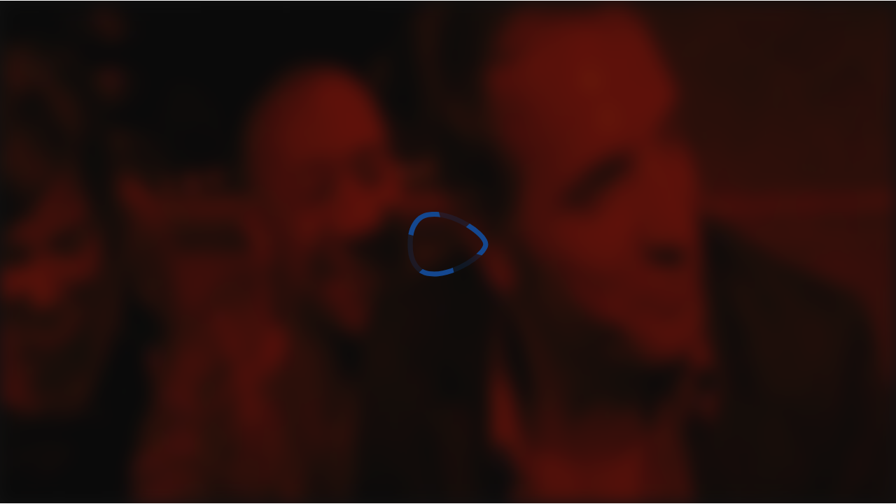

--- FILE ---
content_type: text/html; charset=utf-8
request_url: https://www.google.com/recaptcha/api2/anchor?ar=1&k=6LfkdKkZAAAAAK2gOW_EKgbpovrpfTOSpXst8TkL&co=aHR0cHM6Ly92aWRlYS5odTo0NDM.&hl=en&v=PoyoqOPhxBO7pBk68S4YbpHZ&theme=dark&size=normal&anchor-ms=20000&execute-ms=30000&cb=mcbayvps20mz
body_size: 49167
content:
<!DOCTYPE HTML><html dir="ltr" lang="en"><head><meta http-equiv="Content-Type" content="text/html; charset=UTF-8">
<meta http-equiv="X-UA-Compatible" content="IE=edge">
<title>reCAPTCHA</title>
<style type="text/css">
/* cyrillic-ext */
@font-face {
  font-family: 'Roboto';
  font-style: normal;
  font-weight: 400;
  font-stretch: 100%;
  src: url(//fonts.gstatic.com/s/roboto/v48/KFO7CnqEu92Fr1ME7kSn66aGLdTylUAMa3GUBHMdazTgWw.woff2) format('woff2');
  unicode-range: U+0460-052F, U+1C80-1C8A, U+20B4, U+2DE0-2DFF, U+A640-A69F, U+FE2E-FE2F;
}
/* cyrillic */
@font-face {
  font-family: 'Roboto';
  font-style: normal;
  font-weight: 400;
  font-stretch: 100%;
  src: url(//fonts.gstatic.com/s/roboto/v48/KFO7CnqEu92Fr1ME7kSn66aGLdTylUAMa3iUBHMdazTgWw.woff2) format('woff2');
  unicode-range: U+0301, U+0400-045F, U+0490-0491, U+04B0-04B1, U+2116;
}
/* greek-ext */
@font-face {
  font-family: 'Roboto';
  font-style: normal;
  font-weight: 400;
  font-stretch: 100%;
  src: url(//fonts.gstatic.com/s/roboto/v48/KFO7CnqEu92Fr1ME7kSn66aGLdTylUAMa3CUBHMdazTgWw.woff2) format('woff2');
  unicode-range: U+1F00-1FFF;
}
/* greek */
@font-face {
  font-family: 'Roboto';
  font-style: normal;
  font-weight: 400;
  font-stretch: 100%;
  src: url(//fonts.gstatic.com/s/roboto/v48/KFO7CnqEu92Fr1ME7kSn66aGLdTylUAMa3-UBHMdazTgWw.woff2) format('woff2');
  unicode-range: U+0370-0377, U+037A-037F, U+0384-038A, U+038C, U+038E-03A1, U+03A3-03FF;
}
/* math */
@font-face {
  font-family: 'Roboto';
  font-style: normal;
  font-weight: 400;
  font-stretch: 100%;
  src: url(//fonts.gstatic.com/s/roboto/v48/KFO7CnqEu92Fr1ME7kSn66aGLdTylUAMawCUBHMdazTgWw.woff2) format('woff2');
  unicode-range: U+0302-0303, U+0305, U+0307-0308, U+0310, U+0312, U+0315, U+031A, U+0326-0327, U+032C, U+032F-0330, U+0332-0333, U+0338, U+033A, U+0346, U+034D, U+0391-03A1, U+03A3-03A9, U+03B1-03C9, U+03D1, U+03D5-03D6, U+03F0-03F1, U+03F4-03F5, U+2016-2017, U+2034-2038, U+203C, U+2040, U+2043, U+2047, U+2050, U+2057, U+205F, U+2070-2071, U+2074-208E, U+2090-209C, U+20D0-20DC, U+20E1, U+20E5-20EF, U+2100-2112, U+2114-2115, U+2117-2121, U+2123-214F, U+2190, U+2192, U+2194-21AE, U+21B0-21E5, U+21F1-21F2, U+21F4-2211, U+2213-2214, U+2216-22FF, U+2308-230B, U+2310, U+2319, U+231C-2321, U+2336-237A, U+237C, U+2395, U+239B-23B7, U+23D0, U+23DC-23E1, U+2474-2475, U+25AF, U+25B3, U+25B7, U+25BD, U+25C1, U+25CA, U+25CC, U+25FB, U+266D-266F, U+27C0-27FF, U+2900-2AFF, U+2B0E-2B11, U+2B30-2B4C, U+2BFE, U+3030, U+FF5B, U+FF5D, U+1D400-1D7FF, U+1EE00-1EEFF;
}
/* symbols */
@font-face {
  font-family: 'Roboto';
  font-style: normal;
  font-weight: 400;
  font-stretch: 100%;
  src: url(//fonts.gstatic.com/s/roboto/v48/KFO7CnqEu92Fr1ME7kSn66aGLdTylUAMaxKUBHMdazTgWw.woff2) format('woff2');
  unicode-range: U+0001-000C, U+000E-001F, U+007F-009F, U+20DD-20E0, U+20E2-20E4, U+2150-218F, U+2190, U+2192, U+2194-2199, U+21AF, U+21E6-21F0, U+21F3, U+2218-2219, U+2299, U+22C4-22C6, U+2300-243F, U+2440-244A, U+2460-24FF, U+25A0-27BF, U+2800-28FF, U+2921-2922, U+2981, U+29BF, U+29EB, U+2B00-2BFF, U+4DC0-4DFF, U+FFF9-FFFB, U+10140-1018E, U+10190-1019C, U+101A0, U+101D0-101FD, U+102E0-102FB, U+10E60-10E7E, U+1D2C0-1D2D3, U+1D2E0-1D37F, U+1F000-1F0FF, U+1F100-1F1AD, U+1F1E6-1F1FF, U+1F30D-1F30F, U+1F315, U+1F31C, U+1F31E, U+1F320-1F32C, U+1F336, U+1F378, U+1F37D, U+1F382, U+1F393-1F39F, U+1F3A7-1F3A8, U+1F3AC-1F3AF, U+1F3C2, U+1F3C4-1F3C6, U+1F3CA-1F3CE, U+1F3D4-1F3E0, U+1F3ED, U+1F3F1-1F3F3, U+1F3F5-1F3F7, U+1F408, U+1F415, U+1F41F, U+1F426, U+1F43F, U+1F441-1F442, U+1F444, U+1F446-1F449, U+1F44C-1F44E, U+1F453, U+1F46A, U+1F47D, U+1F4A3, U+1F4B0, U+1F4B3, U+1F4B9, U+1F4BB, U+1F4BF, U+1F4C8-1F4CB, U+1F4D6, U+1F4DA, U+1F4DF, U+1F4E3-1F4E6, U+1F4EA-1F4ED, U+1F4F7, U+1F4F9-1F4FB, U+1F4FD-1F4FE, U+1F503, U+1F507-1F50B, U+1F50D, U+1F512-1F513, U+1F53E-1F54A, U+1F54F-1F5FA, U+1F610, U+1F650-1F67F, U+1F687, U+1F68D, U+1F691, U+1F694, U+1F698, U+1F6AD, U+1F6B2, U+1F6B9-1F6BA, U+1F6BC, U+1F6C6-1F6CF, U+1F6D3-1F6D7, U+1F6E0-1F6EA, U+1F6F0-1F6F3, U+1F6F7-1F6FC, U+1F700-1F7FF, U+1F800-1F80B, U+1F810-1F847, U+1F850-1F859, U+1F860-1F887, U+1F890-1F8AD, U+1F8B0-1F8BB, U+1F8C0-1F8C1, U+1F900-1F90B, U+1F93B, U+1F946, U+1F984, U+1F996, U+1F9E9, U+1FA00-1FA6F, U+1FA70-1FA7C, U+1FA80-1FA89, U+1FA8F-1FAC6, U+1FACE-1FADC, U+1FADF-1FAE9, U+1FAF0-1FAF8, U+1FB00-1FBFF;
}
/* vietnamese */
@font-face {
  font-family: 'Roboto';
  font-style: normal;
  font-weight: 400;
  font-stretch: 100%;
  src: url(//fonts.gstatic.com/s/roboto/v48/KFO7CnqEu92Fr1ME7kSn66aGLdTylUAMa3OUBHMdazTgWw.woff2) format('woff2');
  unicode-range: U+0102-0103, U+0110-0111, U+0128-0129, U+0168-0169, U+01A0-01A1, U+01AF-01B0, U+0300-0301, U+0303-0304, U+0308-0309, U+0323, U+0329, U+1EA0-1EF9, U+20AB;
}
/* latin-ext */
@font-face {
  font-family: 'Roboto';
  font-style: normal;
  font-weight: 400;
  font-stretch: 100%;
  src: url(//fonts.gstatic.com/s/roboto/v48/KFO7CnqEu92Fr1ME7kSn66aGLdTylUAMa3KUBHMdazTgWw.woff2) format('woff2');
  unicode-range: U+0100-02BA, U+02BD-02C5, U+02C7-02CC, U+02CE-02D7, U+02DD-02FF, U+0304, U+0308, U+0329, U+1D00-1DBF, U+1E00-1E9F, U+1EF2-1EFF, U+2020, U+20A0-20AB, U+20AD-20C0, U+2113, U+2C60-2C7F, U+A720-A7FF;
}
/* latin */
@font-face {
  font-family: 'Roboto';
  font-style: normal;
  font-weight: 400;
  font-stretch: 100%;
  src: url(//fonts.gstatic.com/s/roboto/v48/KFO7CnqEu92Fr1ME7kSn66aGLdTylUAMa3yUBHMdazQ.woff2) format('woff2');
  unicode-range: U+0000-00FF, U+0131, U+0152-0153, U+02BB-02BC, U+02C6, U+02DA, U+02DC, U+0304, U+0308, U+0329, U+2000-206F, U+20AC, U+2122, U+2191, U+2193, U+2212, U+2215, U+FEFF, U+FFFD;
}
/* cyrillic-ext */
@font-face {
  font-family: 'Roboto';
  font-style: normal;
  font-weight: 500;
  font-stretch: 100%;
  src: url(//fonts.gstatic.com/s/roboto/v48/KFO7CnqEu92Fr1ME7kSn66aGLdTylUAMa3GUBHMdazTgWw.woff2) format('woff2');
  unicode-range: U+0460-052F, U+1C80-1C8A, U+20B4, U+2DE0-2DFF, U+A640-A69F, U+FE2E-FE2F;
}
/* cyrillic */
@font-face {
  font-family: 'Roboto';
  font-style: normal;
  font-weight: 500;
  font-stretch: 100%;
  src: url(//fonts.gstatic.com/s/roboto/v48/KFO7CnqEu92Fr1ME7kSn66aGLdTylUAMa3iUBHMdazTgWw.woff2) format('woff2');
  unicode-range: U+0301, U+0400-045F, U+0490-0491, U+04B0-04B1, U+2116;
}
/* greek-ext */
@font-face {
  font-family: 'Roboto';
  font-style: normal;
  font-weight: 500;
  font-stretch: 100%;
  src: url(//fonts.gstatic.com/s/roboto/v48/KFO7CnqEu92Fr1ME7kSn66aGLdTylUAMa3CUBHMdazTgWw.woff2) format('woff2');
  unicode-range: U+1F00-1FFF;
}
/* greek */
@font-face {
  font-family: 'Roboto';
  font-style: normal;
  font-weight: 500;
  font-stretch: 100%;
  src: url(//fonts.gstatic.com/s/roboto/v48/KFO7CnqEu92Fr1ME7kSn66aGLdTylUAMa3-UBHMdazTgWw.woff2) format('woff2');
  unicode-range: U+0370-0377, U+037A-037F, U+0384-038A, U+038C, U+038E-03A1, U+03A3-03FF;
}
/* math */
@font-face {
  font-family: 'Roboto';
  font-style: normal;
  font-weight: 500;
  font-stretch: 100%;
  src: url(//fonts.gstatic.com/s/roboto/v48/KFO7CnqEu92Fr1ME7kSn66aGLdTylUAMawCUBHMdazTgWw.woff2) format('woff2');
  unicode-range: U+0302-0303, U+0305, U+0307-0308, U+0310, U+0312, U+0315, U+031A, U+0326-0327, U+032C, U+032F-0330, U+0332-0333, U+0338, U+033A, U+0346, U+034D, U+0391-03A1, U+03A3-03A9, U+03B1-03C9, U+03D1, U+03D5-03D6, U+03F0-03F1, U+03F4-03F5, U+2016-2017, U+2034-2038, U+203C, U+2040, U+2043, U+2047, U+2050, U+2057, U+205F, U+2070-2071, U+2074-208E, U+2090-209C, U+20D0-20DC, U+20E1, U+20E5-20EF, U+2100-2112, U+2114-2115, U+2117-2121, U+2123-214F, U+2190, U+2192, U+2194-21AE, U+21B0-21E5, U+21F1-21F2, U+21F4-2211, U+2213-2214, U+2216-22FF, U+2308-230B, U+2310, U+2319, U+231C-2321, U+2336-237A, U+237C, U+2395, U+239B-23B7, U+23D0, U+23DC-23E1, U+2474-2475, U+25AF, U+25B3, U+25B7, U+25BD, U+25C1, U+25CA, U+25CC, U+25FB, U+266D-266F, U+27C0-27FF, U+2900-2AFF, U+2B0E-2B11, U+2B30-2B4C, U+2BFE, U+3030, U+FF5B, U+FF5D, U+1D400-1D7FF, U+1EE00-1EEFF;
}
/* symbols */
@font-face {
  font-family: 'Roboto';
  font-style: normal;
  font-weight: 500;
  font-stretch: 100%;
  src: url(//fonts.gstatic.com/s/roboto/v48/KFO7CnqEu92Fr1ME7kSn66aGLdTylUAMaxKUBHMdazTgWw.woff2) format('woff2');
  unicode-range: U+0001-000C, U+000E-001F, U+007F-009F, U+20DD-20E0, U+20E2-20E4, U+2150-218F, U+2190, U+2192, U+2194-2199, U+21AF, U+21E6-21F0, U+21F3, U+2218-2219, U+2299, U+22C4-22C6, U+2300-243F, U+2440-244A, U+2460-24FF, U+25A0-27BF, U+2800-28FF, U+2921-2922, U+2981, U+29BF, U+29EB, U+2B00-2BFF, U+4DC0-4DFF, U+FFF9-FFFB, U+10140-1018E, U+10190-1019C, U+101A0, U+101D0-101FD, U+102E0-102FB, U+10E60-10E7E, U+1D2C0-1D2D3, U+1D2E0-1D37F, U+1F000-1F0FF, U+1F100-1F1AD, U+1F1E6-1F1FF, U+1F30D-1F30F, U+1F315, U+1F31C, U+1F31E, U+1F320-1F32C, U+1F336, U+1F378, U+1F37D, U+1F382, U+1F393-1F39F, U+1F3A7-1F3A8, U+1F3AC-1F3AF, U+1F3C2, U+1F3C4-1F3C6, U+1F3CA-1F3CE, U+1F3D4-1F3E0, U+1F3ED, U+1F3F1-1F3F3, U+1F3F5-1F3F7, U+1F408, U+1F415, U+1F41F, U+1F426, U+1F43F, U+1F441-1F442, U+1F444, U+1F446-1F449, U+1F44C-1F44E, U+1F453, U+1F46A, U+1F47D, U+1F4A3, U+1F4B0, U+1F4B3, U+1F4B9, U+1F4BB, U+1F4BF, U+1F4C8-1F4CB, U+1F4D6, U+1F4DA, U+1F4DF, U+1F4E3-1F4E6, U+1F4EA-1F4ED, U+1F4F7, U+1F4F9-1F4FB, U+1F4FD-1F4FE, U+1F503, U+1F507-1F50B, U+1F50D, U+1F512-1F513, U+1F53E-1F54A, U+1F54F-1F5FA, U+1F610, U+1F650-1F67F, U+1F687, U+1F68D, U+1F691, U+1F694, U+1F698, U+1F6AD, U+1F6B2, U+1F6B9-1F6BA, U+1F6BC, U+1F6C6-1F6CF, U+1F6D3-1F6D7, U+1F6E0-1F6EA, U+1F6F0-1F6F3, U+1F6F7-1F6FC, U+1F700-1F7FF, U+1F800-1F80B, U+1F810-1F847, U+1F850-1F859, U+1F860-1F887, U+1F890-1F8AD, U+1F8B0-1F8BB, U+1F8C0-1F8C1, U+1F900-1F90B, U+1F93B, U+1F946, U+1F984, U+1F996, U+1F9E9, U+1FA00-1FA6F, U+1FA70-1FA7C, U+1FA80-1FA89, U+1FA8F-1FAC6, U+1FACE-1FADC, U+1FADF-1FAE9, U+1FAF0-1FAF8, U+1FB00-1FBFF;
}
/* vietnamese */
@font-face {
  font-family: 'Roboto';
  font-style: normal;
  font-weight: 500;
  font-stretch: 100%;
  src: url(//fonts.gstatic.com/s/roboto/v48/KFO7CnqEu92Fr1ME7kSn66aGLdTylUAMa3OUBHMdazTgWw.woff2) format('woff2');
  unicode-range: U+0102-0103, U+0110-0111, U+0128-0129, U+0168-0169, U+01A0-01A1, U+01AF-01B0, U+0300-0301, U+0303-0304, U+0308-0309, U+0323, U+0329, U+1EA0-1EF9, U+20AB;
}
/* latin-ext */
@font-face {
  font-family: 'Roboto';
  font-style: normal;
  font-weight: 500;
  font-stretch: 100%;
  src: url(//fonts.gstatic.com/s/roboto/v48/KFO7CnqEu92Fr1ME7kSn66aGLdTylUAMa3KUBHMdazTgWw.woff2) format('woff2');
  unicode-range: U+0100-02BA, U+02BD-02C5, U+02C7-02CC, U+02CE-02D7, U+02DD-02FF, U+0304, U+0308, U+0329, U+1D00-1DBF, U+1E00-1E9F, U+1EF2-1EFF, U+2020, U+20A0-20AB, U+20AD-20C0, U+2113, U+2C60-2C7F, U+A720-A7FF;
}
/* latin */
@font-face {
  font-family: 'Roboto';
  font-style: normal;
  font-weight: 500;
  font-stretch: 100%;
  src: url(//fonts.gstatic.com/s/roboto/v48/KFO7CnqEu92Fr1ME7kSn66aGLdTylUAMa3yUBHMdazQ.woff2) format('woff2');
  unicode-range: U+0000-00FF, U+0131, U+0152-0153, U+02BB-02BC, U+02C6, U+02DA, U+02DC, U+0304, U+0308, U+0329, U+2000-206F, U+20AC, U+2122, U+2191, U+2193, U+2212, U+2215, U+FEFF, U+FFFD;
}
/* cyrillic-ext */
@font-face {
  font-family: 'Roboto';
  font-style: normal;
  font-weight: 900;
  font-stretch: 100%;
  src: url(//fonts.gstatic.com/s/roboto/v48/KFO7CnqEu92Fr1ME7kSn66aGLdTylUAMa3GUBHMdazTgWw.woff2) format('woff2');
  unicode-range: U+0460-052F, U+1C80-1C8A, U+20B4, U+2DE0-2DFF, U+A640-A69F, U+FE2E-FE2F;
}
/* cyrillic */
@font-face {
  font-family: 'Roboto';
  font-style: normal;
  font-weight: 900;
  font-stretch: 100%;
  src: url(//fonts.gstatic.com/s/roboto/v48/KFO7CnqEu92Fr1ME7kSn66aGLdTylUAMa3iUBHMdazTgWw.woff2) format('woff2');
  unicode-range: U+0301, U+0400-045F, U+0490-0491, U+04B0-04B1, U+2116;
}
/* greek-ext */
@font-face {
  font-family: 'Roboto';
  font-style: normal;
  font-weight: 900;
  font-stretch: 100%;
  src: url(//fonts.gstatic.com/s/roboto/v48/KFO7CnqEu92Fr1ME7kSn66aGLdTylUAMa3CUBHMdazTgWw.woff2) format('woff2');
  unicode-range: U+1F00-1FFF;
}
/* greek */
@font-face {
  font-family: 'Roboto';
  font-style: normal;
  font-weight: 900;
  font-stretch: 100%;
  src: url(//fonts.gstatic.com/s/roboto/v48/KFO7CnqEu92Fr1ME7kSn66aGLdTylUAMa3-UBHMdazTgWw.woff2) format('woff2');
  unicode-range: U+0370-0377, U+037A-037F, U+0384-038A, U+038C, U+038E-03A1, U+03A3-03FF;
}
/* math */
@font-face {
  font-family: 'Roboto';
  font-style: normal;
  font-weight: 900;
  font-stretch: 100%;
  src: url(//fonts.gstatic.com/s/roboto/v48/KFO7CnqEu92Fr1ME7kSn66aGLdTylUAMawCUBHMdazTgWw.woff2) format('woff2');
  unicode-range: U+0302-0303, U+0305, U+0307-0308, U+0310, U+0312, U+0315, U+031A, U+0326-0327, U+032C, U+032F-0330, U+0332-0333, U+0338, U+033A, U+0346, U+034D, U+0391-03A1, U+03A3-03A9, U+03B1-03C9, U+03D1, U+03D5-03D6, U+03F0-03F1, U+03F4-03F5, U+2016-2017, U+2034-2038, U+203C, U+2040, U+2043, U+2047, U+2050, U+2057, U+205F, U+2070-2071, U+2074-208E, U+2090-209C, U+20D0-20DC, U+20E1, U+20E5-20EF, U+2100-2112, U+2114-2115, U+2117-2121, U+2123-214F, U+2190, U+2192, U+2194-21AE, U+21B0-21E5, U+21F1-21F2, U+21F4-2211, U+2213-2214, U+2216-22FF, U+2308-230B, U+2310, U+2319, U+231C-2321, U+2336-237A, U+237C, U+2395, U+239B-23B7, U+23D0, U+23DC-23E1, U+2474-2475, U+25AF, U+25B3, U+25B7, U+25BD, U+25C1, U+25CA, U+25CC, U+25FB, U+266D-266F, U+27C0-27FF, U+2900-2AFF, U+2B0E-2B11, U+2B30-2B4C, U+2BFE, U+3030, U+FF5B, U+FF5D, U+1D400-1D7FF, U+1EE00-1EEFF;
}
/* symbols */
@font-face {
  font-family: 'Roboto';
  font-style: normal;
  font-weight: 900;
  font-stretch: 100%;
  src: url(//fonts.gstatic.com/s/roboto/v48/KFO7CnqEu92Fr1ME7kSn66aGLdTylUAMaxKUBHMdazTgWw.woff2) format('woff2');
  unicode-range: U+0001-000C, U+000E-001F, U+007F-009F, U+20DD-20E0, U+20E2-20E4, U+2150-218F, U+2190, U+2192, U+2194-2199, U+21AF, U+21E6-21F0, U+21F3, U+2218-2219, U+2299, U+22C4-22C6, U+2300-243F, U+2440-244A, U+2460-24FF, U+25A0-27BF, U+2800-28FF, U+2921-2922, U+2981, U+29BF, U+29EB, U+2B00-2BFF, U+4DC0-4DFF, U+FFF9-FFFB, U+10140-1018E, U+10190-1019C, U+101A0, U+101D0-101FD, U+102E0-102FB, U+10E60-10E7E, U+1D2C0-1D2D3, U+1D2E0-1D37F, U+1F000-1F0FF, U+1F100-1F1AD, U+1F1E6-1F1FF, U+1F30D-1F30F, U+1F315, U+1F31C, U+1F31E, U+1F320-1F32C, U+1F336, U+1F378, U+1F37D, U+1F382, U+1F393-1F39F, U+1F3A7-1F3A8, U+1F3AC-1F3AF, U+1F3C2, U+1F3C4-1F3C6, U+1F3CA-1F3CE, U+1F3D4-1F3E0, U+1F3ED, U+1F3F1-1F3F3, U+1F3F5-1F3F7, U+1F408, U+1F415, U+1F41F, U+1F426, U+1F43F, U+1F441-1F442, U+1F444, U+1F446-1F449, U+1F44C-1F44E, U+1F453, U+1F46A, U+1F47D, U+1F4A3, U+1F4B0, U+1F4B3, U+1F4B9, U+1F4BB, U+1F4BF, U+1F4C8-1F4CB, U+1F4D6, U+1F4DA, U+1F4DF, U+1F4E3-1F4E6, U+1F4EA-1F4ED, U+1F4F7, U+1F4F9-1F4FB, U+1F4FD-1F4FE, U+1F503, U+1F507-1F50B, U+1F50D, U+1F512-1F513, U+1F53E-1F54A, U+1F54F-1F5FA, U+1F610, U+1F650-1F67F, U+1F687, U+1F68D, U+1F691, U+1F694, U+1F698, U+1F6AD, U+1F6B2, U+1F6B9-1F6BA, U+1F6BC, U+1F6C6-1F6CF, U+1F6D3-1F6D7, U+1F6E0-1F6EA, U+1F6F0-1F6F3, U+1F6F7-1F6FC, U+1F700-1F7FF, U+1F800-1F80B, U+1F810-1F847, U+1F850-1F859, U+1F860-1F887, U+1F890-1F8AD, U+1F8B0-1F8BB, U+1F8C0-1F8C1, U+1F900-1F90B, U+1F93B, U+1F946, U+1F984, U+1F996, U+1F9E9, U+1FA00-1FA6F, U+1FA70-1FA7C, U+1FA80-1FA89, U+1FA8F-1FAC6, U+1FACE-1FADC, U+1FADF-1FAE9, U+1FAF0-1FAF8, U+1FB00-1FBFF;
}
/* vietnamese */
@font-face {
  font-family: 'Roboto';
  font-style: normal;
  font-weight: 900;
  font-stretch: 100%;
  src: url(//fonts.gstatic.com/s/roboto/v48/KFO7CnqEu92Fr1ME7kSn66aGLdTylUAMa3OUBHMdazTgWw.woff2) format('woff2');
  unicode-range: U+0102-0103, U+0110-0111, U+0128-0129, U+0168-0169, U+01A0-01A1, U+01AF-01B0, U+0300-0301, U+0303-0304, U+0308-0309, U+0323, U+0329, U+1EA0-1EF9, U+20AB;
}
/* latin-ext */
@font-face {
  font-family: 'Roboto';
  font-style: normal;
  font-weight: 900;
  font-stretch: 100%;
  src: url(//fonts.gstatic.com/s/roboto/v48/KFO7CnqEu92Fr1ME7kSn66aGLdTylUAMa3KUBHMdazTgWw.woff2) format('woff2');
  unicode-range: U+0100-02BA, U+02BD-02C5, U+02C7-02CC, U+02CE-02D7, U+02DD-02FF, U+0304, U+0308, U+0329, U+1D00-1DBF, U+1E00-1E9F, U+1EF2-1EFF, U+2020, U+20A0-20AB, U+20AD-20C0, U+2113, U+2C60-2C7F, U+A720-A7FF;
}
/* latin */
@font-face {
  font-family: 'Roboto';
  font-style: normal;
  font-weight: 900;
  font-stretch: 100%;
  src: url(//fonts.gstatic.com/s/roboto/v48/KFO7CnqEu92Fr1ME7kSn66aGLdTylUAMa3yUBHMdazQ.woff2) format('woff2');
  unicode-range: U+0000-00FF, U+0131, U+0152-0153, U+02BB-02BC, U+02C6, U+02DA, U+02DC, U+0304, U+0308, U+0329, U+2000-206F, U+20AC, U+2122, U+2191, U+2193, U+2212, U+2215, U+FEFF, U+FFFD;
}

</style>
<link rel="stylesheet" type="text/css" href="https://www.gstatic.com/recaptcha/releases/PoyoqOPhxBO7pBk68S4YbpHZ/styles__ltr.css">
<script nonce="lqbAWPOpD52u3LBI6cdrhw" type="text/javascript">window['__recaptcha_api'] = 'https://www.google.com/recaptcha/api2/';</script>
<script type="text/javascript" src="https://www.gstatic.com/recaptcha/releases/PoyoqOPhxBO7pBk68S4YbpHZ/recaptcha__en.js" nonce="lqbAWPOpD52u3LBI6cdrhw">
      
    </script></head>
<body><div id="rc-anchor-alert" class="rc-anchor-alert"></div>
<input type="hidden" id="recaptcha-token" value="[base64]">
<script type="text/javascript" nonce="lqbAWPOpD52u3LBI6cdrhw">
      recaptcha.anchor.Main.init("[\x22ainput\x22,[\x22bgdata\x22,\x22\x22,\[base64]/[base64]/[base64]/bmV3IHJbeF0oY1swXSk6RT09Mj9uZXcgclt4XShjWzBdLGNbMV0pOkU9PTM/bmV3IHJbeF0oY1swXSxjWzFdLGNbMl0pOkU9PTQ/[base64]/[base64]/[base64]/[base64]/[base64]/[base64]/[base64]/[base64]\x22,\[base64]\x22,\x22w4QCw5wNwoBzwpYoZ0ZSAFlDTsKvw6/[base64]/DqcKBwox5PMOTTF7DmSYCwpB9w4pBBVcGwqrDkMO2w4IgDFRLDjHChsKQNcK7c8OHw7ZlCg0fwoImw5zCjksUw7rDs8K2E8OsEcKGFMKHXFDCpVByU1HDiMK0wr1bJsO/w6DDo8KVcH3CtDbDl8OKMMKzwpAFwrjClsODwo/DvsK7ZcORw4rChXEXcsORwp/Ck8OaIk/DnGsdA8OKG3x0w4DDrsOkQ1LDlHQ5X8ObwoltbEJ9ZAjDt8K6w7FVc8OZMXPCiiDDpcKdw495wpIgwr/Dm0rDpXYNwqfCusKTwrRXAsK3U8O1EQ/CuMKFMGk9wqdGLlQjQkPClcKlwqUcQExUNsKqwrXCgHbDhMKew61Yw71YwqTDtcKMHkkSWcOzKDbCsC/DksOpw7hGOkPCmMKDR1/DtsKxw64bw7ttwotrLm3DvsOFDsKNV8KPb25XwpPDlEh3Ci/CgVxrEsK+AyxOwpHCosK5H3fDg8KWA8Kbw4nClMO8KcOzwqYEwpXDu8K3LcOSw5rCn8K4XMKxLV7CjjHCkz4gW8KAw7/[base64]/Dr8O4woZuVcOnw7fCrTVHZ1DDnhbDksOZw4spw6bDusKnwoXDpQfDikfCsybDm8OEwrR4w5xAccK5wo98bQ09asKOJGNcL8KswrVLw4HClDvDp0PDukvDocKAwr/ChUzDkMKIwqrDrlbCscOQw5nChAc0w6MAw49fw60wVngRKsKNw7U2w6PDksO/wq7DncKYVwLCu8KdXj0dc8KOU8O7fsK0w4NqDMKxwqg9CwDDvsKmwprCr1lkwqLDhALDry7ChjAxCGJdwpzCpW7Co8KIXcONwqwoJsKfGMOOwrPCkHtTUmEuP8Kjw5sPwpJLwot4w6/DsCbCvcOCw4AOw6nCtR4KwoY3WMOwFX/CusK9w7PDjybDmcKhwqPDqQclw51Pwo4/wpFZw4kFDsOwDF3Djl/ChsORMXnCuMKFwpHClsOAIzl6w4DDtTNgfgHDuUvDuFgOwqdywrTDvMKtHjN5w4MucMKwRw3DpWocR8KFw7DCkCLCscK3w4odBjHDsHkpFWrCgV8/w5zCn1h0w4/CksKGQnfDhcOTw7vDtRpqCWMyw75XMFXCrm03w5TDjMKSworDkjbCpMOHS0zCr0rDiltMSTUmwqlQZMK9LMKGw4HDmA/DhE7DmF5nKXMWwqYoCMKpwr1xw6gkQ3ZuNsOSWWHCvMOLAgMHwo/DrT/[base64]/wohvO8ONc8K7w5PDl8Orwq1ewpvCrhTCs8KXwpTCsVULw7zCksKXwr8jwpxDAsOOw4IJKcOJaEoVwrXCtcKww65ww55FwrLCnsKnQcOJKcOEMcKPO8K3w7IZHwjDuEzDrsOtwr0lQcOBT8KMYQDDmcKuw4EiwrLCjTjDi37CjMKQw6RWw6oAWcK/wp7DnMO3WcK+csObwofDv048w65lUyNKwpRxwqI4wrYvYmQcwrvDhTJPXcOVwrYew6LDiTjDrE82MSDDpB7DhMKIwptPwo/Dgw/[base64]/DmS7DsCcWw4BWBMKpw4x5w5jDtcK5wrhVQggTw6XCpMOdTyzCtcKIecKrw5kQw78sLcOqGsOTIsKDw74KI8OwKB/Ck38nZnI8w5bDizsBwr7Do8OiRcKzX8OLwq7DlsOmPVXDv8OBWSQvw7XCvcK1A8KhG2LCksKgUTXDvMKiwoJgw5c2wqvDm8OTWXlsMsO5dkbCiUh/AMKUMR7CtMK4wq1YYTnCkHrDqWDCoUrCqTsiw5sHw67CgyrDvgpvb8KDZQIhwr7CscKsEQ/[base64]/wrXDlMOjScKpdUs6w7sTHwwkw4jDhBTDogrCssOuw5s4NiTDisKkDsK7wqZWMiHDmcOrBMOQw5XChsOQAcOaRzlRf8OABm8EwpPCrMOQTsOlw7hDPsKoDBAWDmILwrt+PsOnw7DCgDLCrh7Dimolwp/CvcOow47CpcOCeMKfYx0hwqI2w6srYMKHw79lO21Iw6paRXsBM8OEw7HDr8Ose8O+wqbDsSzDvDLCvwfCsgETUMKMw4wTwqI9w4IDwqBOwq/ChiDDr3AsDj1xERTDpMOsHMO/RgfDusKPw7Iwfjd/M8KkwowaDnhuwrYvOMO2wroYHCjDpmnCtMKGw4dNScKNMcOwwoTDrsKswp06C8KvasOqfMKQw7FHVMKLJ1oTHsKobzfDjcOewrZFD8O0InvDlsKPwoHDnsKewrV5d2t5FkgYwoDCuE4Jw583X1XDsw7Dr8KNY8O+w5fDrApZaVzCg3zDr0/[base64]/wrBjw6BjUsKZXlDDskgeWsO2B8K/w5HDvcKedlZBIcOGPUN9w4vCnVksMkNXZRFPYkcSKcKxcsKrwq8JN8OGCsOqMsKWKMO+P8OCFsKhGcKZw4BWwppdYsOpw4BPaTYFBn5gOMKHRRZPE3lCwq7DtcOnw6tIw49Kw44dwpVXCgtbYUbCl8Kqw6okH1TCicKlBsKTw4LDl8OeeMKSegPDjH/CvBYTwozCm8KEbSHCsMKDRsK2woF1w7fDpHBLwrxybDopwrPDpWzCvcOUEMOfwpPCh8OOwpfCmTjDqsKfS8OOwqdqwpvDpMK3wovCgcKCW8O/ACMsEsK8IyfCszPDicKYNcKAw6TDi8K/PS81w5zDnMOXwppdw5vCr0XCiMO+w5HDj8KSw7nCjMOww5wyOhVGICPDk21sw4ZqwpB9KABdI3DDn8OGwpTCm03CqcOqG1fClQTCjcOiMMOMLVjCjsONBsKrw79/CnQgOMKzw6gvw7/CphlewpzCgsKHLMKvwpEJw640H8OuFxzCjsK5IMKxCS5hwpvCvMO/[base64]/CpsOxWsKQTSg3Ulo0wrBrLjrCtTglw6vDoVrCsW9wLivDvS7DhcO+w4crw7nDi8KyKsOsAQAZfcOtwot3BUPDrsOuMsKUwrXDhxdpCcOuw4oeW8KIw6oedgFzwpJww6DDpUd/V8Omw57DhsO4NMKAw55gwopIwqxkw6JecjoSwq/ChMKsUxPDkkshXsOKScOqb8KGwqktJDjCnsO4w4bCqMKIw57ClwDCrDvDvwnDl2/CgDzDmsOVwpfDvznCk3EwNsKwwo7ClEXCpU/Du24Hw4Itwq7DuMKsw4fDhygMdMKxw7vDscKqJMKIwr3DpcOXw4/Co3N7w7ZnwpJXw4JawqnCjDNTw5F0HG/Dm8ObSTzDhEXCo8OwEsOWw4Bgw5UcHMKwwoHDmMOuGlnCtBkZHz/Dv0JcwqUMw4fDn2gSMX7CgxlnAcKkVV5Ew7FqOxJewr7DqMKsKEdIw7lUwqNQwqB1IMKtSMKEw5HDhsKtw6nCqcOHw4YUworCjltmwp/DnBvCqsKxOx3CoHjDksOoccOfLQlEw5Eww64MLEfChyxewqoqw5p2Ak0ofsK9LcOUVsK/PcO5w65Nw7fCi8OoL1vCjT9kwqcMB8KNw6XDtno4eUHDoDXDrWJzwqnCoEs3b8OHZwvCimLDtwkPWWrDv8Otw4QEU8KpIMO/w5FywoYbwoccLHh8woPDpsKxwo/Ct2BEw5rDnU0IETdsJ8OJwqnCuHjCiRcxwqjDoEBZGkMKWcK6DirCq8ODwpTDlcKJOn3Dsm8zNMKHwoV4X2jCi8OxwqUMNhIDOcOowpvDuyDDksKpwrI0S0bCqAB1w7NPwodABMOZdB/Dq1rDgMOpwrgcw61aHTbDq8OqOnXDt8O8wqfCocO/YHZ7N8K0w7PDjmA1LHs8wo8RMmLDh2vDnRpcSMOvw6IDw6PChnzDqFnCoSDDllLCsQzDqcK7X8KJXj0Uw6wgCRZew7Euw7whLMKQPRc0MHkBN2gCwqjCjzfDiBTCoMKBw4x+wpt7w7nDpsK+w5lrd8OAwpjDhsONASDCmWvDr8KtwqY9wqEUw4YfVH/[base64]/CmnBdZxPCh8O5eD0zHMOZwq8fwpNrFMOxwodsw69/w6JFbcOYOsK+w5M6TQ5Gw7xqw5vClcO0Z8OndzvDqcO6w5UhwqLDiMKFf8KKw5TCvsOgw4Mow6DCqcKiOBTDtjEmwo/CmMKdSmNib8OOKE7DscOcwptyw7bDisOSwpEKwrLDg3BUw49Pwrsjwr0tVj3Dk0nCmn/[base64]/DrsK5IWTDk8OIw4AuFcKYw49Mw6DDkXB+wpfCt3hyBMKzLcO5T8KXdHfCq27DigBRwrTDvyjCkVs0GGHDrMK1FcOsBijCuTonLsK9wpMxCUPChXFmw5QRwr3CpsO7wq0kYTnCv0LCpWJNwprDincJw6LDoBU1w5LDjnlXw6DCugk9w7cHw4cMwosVw7NPwrFiBcKHw6/Dgw/CmcKgDsKJY8KdwoLCsix1EwkHW8KTw6bCq8O6LcORwrFNwp4/F19fwozDgQNDw6nCkVtgw4/[base64]/w6cYCsKEw6jDlsOIccKZw53CkcO/D3PDmcKHw6dhGkbCsj7DjwAYHcOeWlAHw7fCk07Ct8OBOUXCjHd5w6IKwo3CksKIwpPClMK8dGbCjnDCp8OKw5rCsMO0bMO/wroVwqXCjsKKAGIvRRcqKcKkw7bCt03DqnLClxcKw588wrbCgMOKMcK1P1LDq2tRPMOvw5XCtB9vH0l+wpPCnRkkw59GXEvDhjDCu3c+JcKhw6/[base64]/CqQUmBynDpsKWGcO4w5jDkcOPw7Zxw5XChsKQw6HDnMKxIkTCkDFqw5nCpzzCjnXDlsOUw50kVsKDdsK2MxLCuE0XwovCs8OMwr0sw5/Dg8ONwofDmkNNdsKKwpjDiMKvw7VZBsOEeyvDk8OTAQnDvcKzWsOkd1pGWllCw7owQHhwV8O6bMKfwqnCs8Ktw7owUsKxccKtSh4PK8KPwo7DvFrDiWzCnXnCtFcwFsKQW8OXw55Cwo0swr1wYArCmcKhcTDDjcK1bcKWw45Ow6pNGsKNw5XCvMOMw5HCiR/DksKkw7TCk8KONlnCjn4RTsOtw43Cl8KowqRVVAAbDUHCrGNIw5DChk4OworClMOgw7LCpcOOw7PDmlXCrMO/w5vDuGPCk3zCksOJLFdSwodJUG7CgMOOw7LCqVXDpnfDvcO/HAxawr80w5EzBgINangGLiN7KcKMGcOxJMKpwpLCpwPCtMO6w55YZDNzBW3Ch2gtw6LCtsOIw5/[base64]/VmAcTcKwCcKCFwlNwojCvFJ+bxRiGMKHwpHDlgkMwoJ8w6FNNmHDpHbCn8KyHsKuw4fDncO0wr/DucOKNgPCmsKnVRLCrcOUwrVewqDDlsKgwoJSZ8OBwqNuwpwEwoPDnH8Ew7BKTMOuwoopBsObwrrCjcO1w4crwoTChsOUQsK0w4BYw6fCmQIFBcO9w6w3wqfChlTCkXrDjTlPwr1vYivCtivCtVsWw7jDscKSWBhDw5h8BH/[base64]/DtyHDscO4VCfClcOcbMOHwpzDucOMwp7CocKXwoIhw6AtwrJGw7vDuFfCkW3Dg3bDr8K9w5/DhyJVwqZcLcKfAcKJB8OWwqfCgMK7UcKbwqpSC20nP8KDMcKRw4ENwpAcIMO/wohYagFTwo0oUMKTw6o7w73DhxxSejPCo8KywoLCvMOhHBHChMOtwrU2wr4mwrhVOcOnZmJcIMOGMcKvBsKGJhfCvjQaw6/DmHwtw7R3w7Imw5zCuA4AEsOjwobDrFc0wpvCrHHCi8KgOEnDgMOvFURmYXsHAsKpwpvCsn7Cj8OEw7jDkFzDhcOHZCPDlw5nwr9Pw7hpwqTCvsOIwpkENsKgazTCmh7CihbDgR7DpRkXw6nDk8OZMgdNw50PSMKuwr0yYMKqYD1TE8O7C8OYG8O7wprCoz/DtxIhVMOsBTjDucKIwrbDnzZtwrw6TcOIIcKQw6/CnSN8w5fDuipYw67CmMK+woXDi8OFwpnCi3rDsS5/[base64]/DgcOZXhApIkPDtMOBdj7Dk8KCwrczw5HCn0QOw7FDw6HCnCrCgcO5w7jCj8OAHsOXJcOuKcOcU8Kmw4RUFMOQw4rDgzJAX8OAFMOZaMOWLMOSAwTClMKFwr4jAkLCgTjDtsOcw4zCiQkCwqJXwoHDoRbCm3NlwrrDvcKWw7/DkFpLw65AGsKxAMONwoMFXcKTNmAew5XCmTHDosKFwpRkc8KmIj4fwoY1wqEGKSTDsxMnwo8gw5JMworCuW/[base64]/DrcK3Z8KVw57DuDNQwpNrwpNfWkHDtUDDtCtlPB0Pw45TG8OANsOow5l+FMKDH8OffBgxw6rCq8Kfw6PDlxDDh0rChC0Cw7Jaw4VswprCk3dxwqfCpExsB8KDw6BzwrfCuMOAw7J2wop/BsKoWRfDpipnYsKcMGJ5wrHCi8OJPsOaFydywqp2N8OLdcKhw6tuw7jDtsOZUjIVw6g8wr/Chw/Cn8OfJ8OMMwLDh8Onwq9rw6Mdw4/[base64]/DvMOGPH1AwoPDpMKLwqhWN8O4w6hGw4TDjcO6wo0MwoJ8w6fCgsO3Uw/Dnx/CscOoTEZPwploKXPDqsKRLsKmw7kmw75rw5rDu8OHw7hxwq/Cm8Oiw6jCsk18bwDCg8KNwr3DpUp5w5AtwrjCjQRHwrTCo2TDq8K5w7Qjw5TDuMOvwrMgVcOoJMO1wqHDiMKzwpdrdToew5BCw7jClh3DlxtUcmcoMEjDr8KCWcKww7pkKcOmCMKCcxAXXsOiBEYDwrJlwoYYTcKICMObwr7DtSbDoA0cMsKAwp/DsgE6RsKuIMOmVEJnwqzDi8OtSUrDvcKmwpMJQhfCmMKXwqBwQsKAawvDhntrwqdawqbDpsKIcMOKwqrCqMKFwr7Cr3N1w4bCl8KSDTrDqcKUw4ZgB8KdE2RaJMOPVsONwp/[base64]/XsO2w5/[base64]/DuhgkLcOvIsKUcsOEw6pbGS7DkMO6w5LDmcOKwqPDj8KBw4cJNsKIwq3Dg8KpYQ/CiMOWdMOBwrEmw4TDuMK6w7dbG8OpXcO4woEPwrbCksKbamfCoMK6w7nDp21bwogdHsK/wrt3RnbDjsKIE1VGw5LCmVdAwrXDtHjCkBPDlDbCvj5owo/[base64]/CjUx/GcKYwrdsFAYuFsO3w4LChU/DrsO7w6TDtsKZw7DCpcK4D8KwQz4dTxPDqcKuw78PbMO3w6rChXvCm8Ovw63CtcKhwrfDnsKGw6/CrsKFwo8vw5N1wpfCicKBYSTDkcKZNwB3w5ALGGYTw7TDslXCp1bDr8Oew6woWFbCtSp1w7XDrQbDmsKSU8KCYMKBZSLDg8KkX3LDiXweZcKKWcOQw5M+w49BHyNXwpNiw5cZSMOqHcKJw5l4GMOdw6/[base64]/DjHcmw4d+VBoww7nDjMO2woHCgFl7ccOWw47DtMKlfMOlE8OXRRg6w6FHw7bCgsKhw7DCssOdAcOPw4BqwooPW8O7wrTCl3V9YsKaPMOzwo98JSrDhxfDhXvDiULDhMOkw6t0w6HDlMKhw7VdAWrCqiDCr0Zew6o5WV3CvG7Ci8K1wpd2KXIPw7fDrsKxw5/Cr8OdNSMAwpkNwqNGXDRGPMObXTrDtcK2w5TDosOSwrTDtMO3wozCjSvCvMOkNBbCgy1KA1FpwrDCl8OBLMKcDcKSLmHDjcOSw58JGMKRKnhXCcK1TsKZUQDCnWbDn8OCwpPCnMOgUsOcwqDDk8K/w6jDsWAcw5A6wqk/E3NvfCIDwpXDqHvCglrCohPDoSrDoX/CrA7Dk8OMw5ZFCxXCr0JLW8Oawqc4w5HCqsO1woFiw4AJe8KfJsKuwqkaWcK8wqTDpMKsw4NPwoJRw6cww4USXsOJw4FMDSnDsGl3wpfCsAnCqcO/wpMXBWHCu3xqwr5jw6wrKMOnVsOOwpckw7BWw7l5woBsWxHDjxbCiHzDgHFkwpLDvMKZTsKFwo7Do8ONwpTDiMK5wrrDqsK4w47DucOpA09vKFFrwq/DjSdlecOeNsOeAcOAwpkBwrnCvjphwr5RwoV1wr8zbDM1w740fU4wFMKdLcOaFkshwrzDssKpwq/CtTIrRMKTRATChcKHFcKBaA7CqMOIwrtPIsOlEMOzw4wsQcKNQsKRwrJtw5cBwp3CjsOuw4XDhR/Dj8KFw6tyDMKXNsKiXcKzRjrDqMOgH1ZFSDVaw4ljwovChsOZwpgmwp3CiSY3wqnCpMKaw4zClMO5wpDCtcOzJMKeNMOraz5gesOnGcKiDsKaw5snwoB9bBF2d8Oew7BudcKsw4/CosOLw6MTYWjDvcKUU8O1w6bCqTrDggoPw4xnwoBrw6kmKcKAa8KEw5gCQFnDmX/Chk7Cu8OnCAleFmw/wrHDnx5XFcKow4NpwqAEwoLDs3DDrMO0HsKXR8KXBcOBwoU4w5oEdXorF0V8wqwRw7AGw5gPZALCksKQWsOPw612wq/Cv8K6w6vCukJLw7zCg8KnPcKXwo7Cu8OuGHXClVbDvcKgwr7Dq8KtbcOPL3zCu8K/wobDkwLCn8ORCh7CosKdfUc8w7Qtw6jDh0zCqkPDuMKJw74nL13DtG/Dk8KiXcOQSsOtYsORYQjDoVlswpBxPcODXj57f05pwoLCgcKEPknDm8OIw4nDucOmeFMddSzDisOBZsOGAgxZWVkaw4TCgEFWwrfDr8OgDlUvwpXCv8OwwqR1w6daw7rDgl56wrBdOS4Mw4rDlMKbwoHCs2DChhoFIMOmA8Olw5/CtcOIw50yQmJnYVsKZsONT8KVIsORCQTCq8KxZ8KkBsKewpvDgTbDhxstQ3o/[base64]/w6YNwrdRf8K+QkZuwovCsEXDrHHCisKiw6zCscKiwrkaw5ZOJsOlw5jCvcKjXkHCl2dNw63DlkBZw7cfUcOzcsKWKwURwpVmZsOCwprCtMKnZcOzDMO4wooadRrCjMKSOsOYfMKuPysnwrBgwq0ET8O4wp/CtMOBwqpkB8KBVm0mw5gbw5fCr3vDs8Kcw5cpwr3Dr8KIPsK9AsOKUg5TwqtsEivCkcK5JUhVw6DDosOWesOdJU/CpnTCh2ARV8KZE8K6Q8OBVMOTZsODYsO3w6DCtU7DsVrDusORRm7CngTCo8KSRMO4w4DCi8ObwrJQw5jDuj4tJWzDrcOMw6XDnDTDmsKfwpEYGcOzPsOyDMKkw7Vrw4/[base64]/w58XAcKeKsKcwogJD8KFw6PDj8KsazfCr1TDmlYowqBUVlt7LBrDryPCnMO3AilAw48Kw48ow57DjcKBw703LcKHw7JJwpoYworCvwnDgGDCvMKtwqfDslDChsO3wpvCpDLDh8OAR8KgbjHCuy/Di3fDtMOKAnZuwrnDlMOqw4psWFBAwqDDk1fDsMKfdxDDo8OYwqrCmsK7wq3DhMKHwpoXwo3Cjm7CtADCvXTDncKhPBTDo8KvJsO2VcOyO19ww5DCsVDDhSslw5zCjsK8wrlqKMK+AxRwDsKcw7s3wrfCtMO8MMKqJj5VwqPDr2PDilgUAD/ClsOgwrpjw4Jwwo/CgmvCncK3eMOAwoYFKcK9LMKAw7DDt00FJcO7ZxjCqhPDjRwyXsOOw7TDvGtocMODwpFSM8KBWjjDpsOdJcKPdsK5DjrCqMKkHsOuXyAVWDfCgcKZB8K/w45sK2M1w7gLS8O6w4TDs8Ona8KawpJ4NFfDqEzDhGYXN8O/[base64]/CmsO7Vg7CnzkLwrPCisKtRS/DvAE3wq/[base64]/CkcK5Ji/Du13DjcOzPWjCgMKuRjPCpMOMeWAuw7fCmHnDmMOqecOBcQnCpMOSw5LDhsKbwoXDo1kob15yXMK2GnltwqB/VsOEwp5HB0liwoHChTMIOgRYw5rDuMOdIMOmw4NOw5Vaw7UfwprCgVVnAWleIBQpXWHCnsK3TQwPI1rDmkXDviDDqsOFFVxIHW4nesKZwprCnktTIxgTw4HCpMOGEsKsw70yQMOOEX03E3/Co8KQChnCrRdKVMKAw5vCpsKxNsKmPsOPCSHDj8OWw53DuDHDtzQ8bsO+wq3Ds8OJw5Z/w6o4w4bCqEnDnhBZJMKXw5rDjsOMLAoifcKJw6V1woTCoVTDscKJURoLwosiw6xHXsKBSjEZYMOjdsOMw7zClThXwrJGwobDkmoAwrEyw6LDvMK1I8KOw7PDiXVsw7ZTODEhw4jDisKzw6XDicKFfgvDgV/DisOcRAgyGkfDpcKkP8OGVxtHECQWOznDlsOoBGElUFNqwojDvyPDrMKnw79vw4XCsWQUwrMKwo5QVVLDg8O+K8OWwrvCncKeWcOoUsONPBQ7Yg9oUzoIw6jDpVvCgVlwMCXDp8O+J3/DncOaennCrlwRWMKVFTvDh8KFw7nDqmASJMKMR8ObwqstwoXClsOeWB82wpTCrcOMwpBwcTXCosK9w7N0w4rCmcOnFcOASRl7wqfCoMOZwrV/wp/CrwTDsDoyX8O0woE+GlsEEMOXWcOTw5TDj8Kiw6bDgsKRw6ZxwobCr8ODR8OFIMOCRCTChsOXwrx6wpsHwrQ3Yx/DoGrCiDcrDMOeEivDjsKgH8OEcC3Cu8KeLMOnYAPDu8OxegDDkU/DscOkMMKTOirDucKTQGgcVlNnQMOmYyNQw4pNQcKrw4Jaw5LDmFg8wq/[base64]/Dny1lCC/[base64]/[base64]/[base64]/cQshw4fCql3CjMO5XjXCncOaPcK0w5vCmzTCiMOrNMO/[base64]/[base64]/DosOMwrtbKcO4wpB/w6fCh8O/Cwxuw6TChcKYZ18Rw5/Clw/DrGnDh8OlJsORZhEzw5fDhzDDjiHCtTl8w4YOFMKDw6TChwhAwrE5wooHbsKowqkRRXnDhQXCj8Olwpt+dcOOw5FDw4A7woJJw7AJwqQcw67CgMOLVVjCiGVYw7YtwqfDol/[base64]/CpFjDlcKDUjzCrcKSRlLDhMKXalZyU8OzZ8Kxw5XCqsOdw7TDmGAdLkjCs8KswpZMwq7DtU7Ck8Kxw6vDnsOTwqMpw7jDrsKcYiPDjR9NDCfDrDN0w45BFHjDkRLDvsKaSz7DisKHwqU/DRpfCcOwEsKXw4/DtcOKwq/[base64]/Cuh4GW8OAGMKqw7HDjcOHYg1Fw6HDpQzDiQXCkgdkNUEALALDncOeQwQRwqnCtEfCmUjCnMKkwpjDucKJcT3CvFTCmCFBd3PCqXDCsTTChMOqOT/[base64]/[base64]/DlGPCrcKZS8OAw6nCggLCpmgmRMOND8K/wofDsxjDuMK+woXDpMKlwqMNDDTCvcKbLCssNMKRwqsYwqUlwrfCswtewr4qw47ChDQGeEcyOS/[base64]/[base64]/wpN0wqfCshDCvMK8w75AwqkKw7AmJBHCrsO4w55MW0sAwofCjRnDuMOpIsOKIsOMwrbCsk1YRlM6fxnChXDDpArDkA3DlFQ7Qhwfb8OaNRPCpz7CkU/[base64]/KcKowoR1ag9wOsOjV0jCvA3DsghXc33Dih4Kw5N1wrEZKTEOWnDDn8O9wqoXb8OnPQ8TJMK6YlNAwqNUwq/Dj2oDBGbDkgXDgsKNJsKYwqbCr3p1SsOCwoBJScKDAnvDgHcIJWMIPW/CpcOFw5XCp8OawpTDu8OqVMKaQBdCw5HCtVBhwqkYUMK5ZlPCg8KXwpHCnMOUw5HDssOUJMOPAcOuw47DgSjCv8Kewq9Te2lPwoDDm8KUV8OWJcKNP8KxwrY3JEAbZhNBTHfDgQ/DnGXCi8KuwpnCskPDoMO7U8KNJMOTNT0Ewq5NM1AdwqwzwrLCjcKkwqlyVn7DiMOmwo/CmULDqMOsw7gVZcO9wo1XB8OGfw7CphEbwqp7SHLDgSDCmQzCv8OyMsKNGHPDrMO4wpfDnlF7w7fCk8OHwpDCncO5XcK2AlZdE8K+w6ZjJBrCkHPCqnbDj8OMGFsdwrdGfRxnf8K9woXCqMKtWk/CnxwFbQo7EFHDs0MODhjDt3PDtxpKP2bDqMOXwq7CsMObwp/Cl3dLwrPCvcKUwolsAsO6QMKmw7oww6JBw6HDpsOjwrdeOX1iD8KVVBM3w6F1woV6bD1eRSrCr27Ci8Kiwr9tFBo9wrnCisO/[base64]/[base64]/wqRtwoNeR8O2woPChBw6wqkLFi0xw4XClW3DsMK6VcOrwqbDlQgtFAHDrDhXTmLDvxFew7M7KcOvwqNwKMKww4sRw6EEGsOnXMKzwqHDpsOTwo8MP2zCkF/CljceWl9mw58RworCnsKIw7o1N8Okw6LCtlPDmg3ClUDClcOrw5xFwpLDvcKcZ8O7esOKwpJ6wrxgLz/Cv8KkwqTDl8KFSH3Do8Kmw6rDsXMQw7wQw7YMw50VLVxLw73DqcKkeQBuw7h7dQReB8KrSsOtwqxGLmzCvsOkcmnDoTs0PcKgEjXCkMK+C8Kbc2NsSGjCr8KJTVcdwqnDo07DicO+GSTCucKDHXprw6tzwq0Gw64mw7ZFYsOiAm/[base64]/DosKCUnLDig7DosO3wpBowrXDlFbDl8O/McKWMD8hBMOrU8Khbh3DkV7CtVBwVsKow4TDusK2wo/[base64]/w6/DvBDCqcOGQ1nDosOhf23CnsOOPA/CnwzDpGEFdsKNw6ADw5LDgDfCtsKywqLDvsKAaMOPwrdOwq/DtsOEwoR2w7XCrMKhS8KYw4wMf8OHfRxYw5HCnsK/wo8PCD/DjhzCsyA6ZyRkw63Cs8Ogwp3CnMK0VcKDw7XDr08kGMKywqhCwqjCnsKwLBHDvMOUw5XDngFZw7HDgHUvwppkIsO6w4QJAMKcVcKyCsKPO8Okw53DmBLCrMOqU2gLEUfDlsOsF8KIVFUNQBIqw65WwrRFMMOGwoUSVw85FcOkXcOKw53DmiXCuMO/[base64]/[base64]/CocO3X8OHPE7Cl8KeLcK2PC/[base64]/DosKMKcONS8KCacKJwrXDhMOGRXdSE0DCs8OtUlfCriTDmSg6w4ZaIMO9w4NAwoDCm1x0w7PDicKRwrRWGcK2wpjCkXPDr8KtwrxgGytPwpTCjsOmwrfDsAd0ZH8Jak/Ck8KYw7LCvsOGwpl8w4QHw7zDgcOZw7FeR0HCklXCpXYKYAjDnsKcbMOBJm5rwqLCnW47CQ/ClsKuw4JFS8OqNi93IBtXwpRAwqbCncOkw5HCsCYTw4TChMOcw6TCh290VC8awrPCkEsEwrQrScKqAcKyUQhvw6vDgMOBdQpsYVjCvMO7SUrCmsODbxtEUC8LwoJ4BF7DpcKrXsKQwodYwrrDu8KxTVXDokN8eTF+L8KmwrPDgWXDrcO/w4oHCE01wqV6X8KOYMOuwpJEQFMmdsKBwqk9LVl7aw/Di0DDoMOxH8KVw70Vw79hacOQw4coIsOIwoYBKRbDlMKxf8OJw6bDi8OvwrfCjDTDlsOsw5BmB8O+V8OJUjHCgSvCu8OANE/DqMKLOcKWL3vDj8OWBTwxw4/DmMKnKsOBJ1nCtTvDssOrworDsH8/RSgvwpMKwogCw7LChwXCvsOPwrzCgjgAWkAJwrc/VQE8UG/ChcOVbMOpMmFINgDDoMK5YlfDp8KZWnrDhMO7esOSwp06w6McUCjDv8KuwqHCscKWw4fDnsOLw4TCocOzwo7Ct8OZTsO7TQ/DgWzClsOtQMOjwqgbVChLDzTDuwwcLGPCjG8Zw5Y+J3h0NsOHwrXDv8O6wpjCiUPDhFrCqlZQQsOreMKQwqF8YmHCmVtXwptyw5nCiGR1wo/[base64]/DtV8PP8OuwrDCuMOtCsK5wp7DqMKdw7YqfG1ww4kPBsKYwpnDmSEdw6jDmFPCkjTDgMKYw7tNd8K8wpdRNj9Fw57DglZFXS8/YMKTG8O7WQnCrlbCk3M5KCYTw6rCplMVMcKhU8OtLjzDoVVBGMKLw7Y+bMOBwqAsHsKKw7fCqGY2AQxhOH8LLcKDw6rCvMKJRsKowooWw4DCvmbCoClPwo7Cj3TCjMKQw5wcwrXDsULCt1d6w7k/w6rDqxcVwp0Dw5fCkVPClQtXL2x2aSZrwqzCocOIMsKFcz8DT8OpwpvDkMOiw6vCrMKZwqoII2PDrSwEw4IuZMOCwrnDr23DmMKfw40Iw43Cg8KIIwDCp8KDwqvDo0N5PTbCr8OhwpQkHkVuMsKOw4/CkMOXSWwywrHCucOew4LCt8K3wqozHMKxRMKsw5sew5zDuHp9aQhoB8OLZ33CvcO3R3p+w4/Ct8Kcw4xyIQDCsATCmsOjYMOMah3DlT0Rw4QIN1DDi8OyfMOXG2RbSsKcNEVNwqsuw7vCmcOAR03CiCllw6XCtcKWw6ApwpzDmMOjworDqG3DriV4worCoMOJwoMCDD1lw7h2w409w77Cmn1YeUbCiD/[base64]/Ch8KCWTHDt2NkCsKZwrrCsxt9FkHDuwjDnsKHw7dww5AnMDR9TsKCwppPw4hzw4NoKiQVUsK2wpZPw6zDgcOfL8OVTVx3bcO2OxN/eR3Dj8OJHMOyHsOpBsKLw6PCm8Odw60/w74HwrjCsDdaYRglwoHDq8KvwqgQw5AtUycew5DDsBnDucOselnDmsO7w7bCsXDCtWXCh8K7F8OHesOVacKBwplVwql6FFTCj8O/dMOQPSpzf8OGf8Kzw4DCgsOgw7tnSmHCpMOpw6ZyCcK6w6zDq1nDv2B1w6MBw6Q5w6zCpW9Ew6bDmG/Dg8OOa1UJdkA5w6XDiWocw5AVJB0dZglqw7Fhw6fCpz3DlwbChQh/w4YOw5Mxw7BeUsKGDEfDi2bDuMKzwpEWIkhpwpHCqTgyBMOrc8KkBcOQPUEJJMKZDwp4wqACwrxFVcK4wrnCosKcQsOmwrLDunl/N1DCnW7Dj8Kvc3/DrcObXQBwO8Orwp0dOUfChkTCtz7DgcKCDHzDscKKwoMgADkgDHDDlynCu8OGJh5nw7dMIAfDucKtw7cAw40cRMOYw508w4/[base64]/[base64]/DtsO5wpVkRsOUwrIGB8Oowr8Iw7EKJFnDsMKNAMOaasOdwr7Cq8OPwrp+WUIhw67Du0FGVlrDn8OnIiFgwpXDgMK1wrc/ScKvHGtCWcKyD8O5woHCoMKfB8OOwqPDpMKqY8KsGcO3XQNrw6sYTQIAEsKTPwBqUS3CqcKfw5QleUxbCcKwwoLCq20FCjxHGsKSw73CuMO1wo/DuMKUCcOww6XDgMKOWlrChsORw6jCucK2wo9cU8OpwobCnEXDpD/ClsO8w5XDmyTDqWpvAUo2wrISJ8OsecKjwpgDwrwzwqTDmsOBw5I+w6/Di0pfw4UQZMKMIjfDgApDw6dAwoRLSRTDnCVlwoxOScKTwpBDDsKCwqohw5MIZMKSXy0RY8KRR8O7WFhzw6U7QCbDlcO/[base64]/[base64]/DtTdPP1Y3bVoZw5Yfwo3CjwDCnsK1VjBzHirDmcKtw50rw5dAVA/[base64]\x22],null,[\x22conf\x22,null,\x226LfkdKkZAAAAAK2gOW_EKgbpovrpfTOSpXst8TkL\x22,0,null,null,null,1,[21,125,63,73,95,87,41,43,42,83,102,105,109,121],[1017145,275],0,null,null,null,null,0,null,0,1,700,1,null,0,\[base64]/76lBhnEnQkZnOKMAhmv8xEZ\x22,0,0,null,null,1,null,0,0,null,null,null,0],\x22https://videa.hu:443\x22,null,[1,2,1],null,null,null,0,3600,[\x22https://www.google.com/intl/en/policies/privacy/\x22,\x22https://www.google.com/intl/en/policies/terms/\x22],\x22LKj+BTrbk5oq6IqEMSgcEnD3plcN/SjYKguN656GjNo\\u003d\x22,0,0,null,1,1769058205932,0,0,[236,132,58,193,92],null,[173],\x22RC-7aPqPzBqBqi7wg\x22,null,null,null,null,null,\x220dAFcWeA6KxPHvaP9sxhsStLuU7dGlwq-jU2ngTPcxRBu1CQ2INJdbmtYGS2r48E4UX6vnrXJlZ2zXDm2KdlLy8nvwscXjGAVo8A\x22,1769141005994]");
    </script></body></html>

--- FILE ---
content_type: text/plain;charset=UTF-8
request_url: https://videa.hu/player/xml?platform=desktop&f=6.748426.70299.0&lang=en&s=%257B%2522loc%2522%253A1%257D&_s=xim0veem&_t=tmaiHW8uB5TT7TgY&start=0
body_size: 28451
content:
VVVmE5yVa9K84ZSNH5TT/GW9mgR1SkZ/WGVEY/OHW18YepdHQfdku1oUJ18zAY6de7vUowmZYz97
2lGClutL5uvPO+xSvnyj5OI9TruL0GVqVyUC7VOf5wYvxeJLvBAKrahnx00DpE6wArEduG29aAba
9+0G5tltitPRxlwklLZN9cftcHWKEfO0nUG11z6pHKVbjqOfxBUwAcNxh6emJB3TuUcfxHUUvTbk
foixlEG9n1/MzB2p30xs4VOjkN9WgLd7+KphuEpUVgjqqSwVWOTTc+znqI3OqCeV8039cAyUbv0T
74t/OPxyvzyx/Njq4LW3BVsNw9pxzBGE3QgKcfqMXy7gzedcQfEZ/PEcEQs1h7gr/DobBNRaIuz2
wyL0Od1UpQ9JPADZT/lqo+11rX0ExzD/ExFpLFGPgOGIcY8EvtnzaMOHyBcrVXGEpqAGr4JWrI8W
VsPptBWc72XprxoTDftr/a/vF8Fd2aaAqoF3N+9G4KHS2qD4pgZfoureiqpUMnNhFIkoCTdXWamM
0PiSDLwsK/rU/mJ+hfELfjyAm0l33Y42e5T/yk7ACClmcMYKK+9tGsKXmaZn+XyYNyL4bMwk0ps8
ET5Oh98SElBc4s9x0NS7DfOLpjMBMUKqsrAPKrf/P8LZV6hcd/IxrF6V54h/jqgZ66/AxxgD6Fwx
fxxJSm7T6fRn2lHxE5cAvq+oEKiLGRJnviE2/pHp/V1ni2ZomX4eU1xvBLB9XNBhCM2Y6dsgwXRv
kYNwhFtHPVfsMcFEREgG7wwkS8FcVK+woCjpFz2IU703IZmVzzMmNxO9kC+OfFp0HYh9d1eJL3kt
38Pnuk8e3Xw6S+thjcBhgWFbPyNXhGvBm4msvGnuCTOmCaU6QU1v0Hrg5FXMgDqMkyIsicmPGiIc
t64CwIoE5g/cqlwgby1wCs7CPXJXHPzdRKTKxVV9kSK+7yTm9C/SZpv4KhahVcu5VBrDVgWdvQVu
V7KQmmzftRkPkB8bon38hNr1VL7jGejtR2xlnQF1Q4/QmGfjWCT+lgQ/smO4gLLVj4N8NrJQzYwY
vkAZ5fwSTAb4hPwGHBTpLrDI5Q98sTajfoc7vNAnQ6GFnSCCLK54NGcQVDLg17JLdZX6OBNf4REf
gbxJyr5H/NHGBlc47m7Yglaef81Ra7DLmXG4i5RXxcDgHL1/YBvxutbTvubr6hY9mW4h5wCVS98L
LAQE/9qWX7oheFZg9RdBTWlWTWfzm40M7UwF96raEn4+6kkUz6XBaIm6TWwcDd5ftd+2oXI9yNPp
WAYS7KPxNtQXYqmWqcuhxRYj/f6eC47mD4XUasUO/fRk7PCOJanXXjkssJI+r9HbrldNEXR/xINL
IAWJKqldc+Pw7OavLdbS3DvSDXd/QppBf8rM8hLEvepcYaRkik1kADgc+pmIUcGKNTMH4RMFV6Og
8exIzsF8B1zc8yQSi4Z0VSEAg/T9mBV8951GuCW9X/bLcg+08HskIyYU/GHCIFNEiIkO+/oc2WvC
FI9Cl+bU97K3n1O9EAWi4oizOmXpcROXD1Pz2tKvJIorTxDTmWsow6yJU5D2pU0GiS3cOilS7Htb
vG37zeMjBhVjUZ0gPbPG20oFwPmQNH1smymsdOChAD5geJoiQPIhRRW1aP53W/4JMBRZMDUR7nVX
X6MCzU9vfpwBqNJ7oC1bM6p5b9M9lmbhcEdCJgQSItYu7jtUSx7Dfdf5X9EoiZ0WBA6PG90JNZFo
tSbd1OaLJSD44/XlBqmS0/Bxi+qqXr+uKDIsc5vaOChnvUE/cxLKnyfAx0zxEjDPuiW+UA/HLft6
WLG4OP4pRk3j6KgLLrlxeXKKiWhdJNsp9klzWLuk5kVUh2UfIne9fW30Ld/YaLqBEFy6GWnohI/d
vvjzGxA5wxoP3Y1dA5tuWKiH6UfwfM8R+VFIWL66g+K8GsaxFAyIwbsSvjhHVSf6dddTZZTUgmS+
kHywbJoyRgAf5j1aubMP7cbns/oUGfkeb/kHL0VwCA1j+5mN1BFglWs2KwEgtep+sxwQ+oQG28WM
URVIi1P+wgw5+h6YJk7kiovSWdgxuwAhg3qwxjpPpIe9bGMVhs8EMyXeqkc7BposQ4E2gUahuxZY
AHtGTfOQ5Z/e17IJvdGLALYVuBSq/avHNx8Guk1d8n2tW6mG4v8fdWU91obqc8cxy+zuXJIiCTzo
pzpW8ldkW1xsBCirF7Y98BtU2BUm6TkTeqCHidofyJGKIiz6i12V2DLGnxasdTnSRhvwzvHEeVoY
9bQPFYlCNfaKgR2CMTBRSUveDC8RWN35m427kdaM0pQf0zjyG0XNN/72eNZuAZHbW5KtjJ5x3i52
WLMwv26NB8bl+vm0cLRNaFiC8mAb76PosgnPEZ0wduCs9cHMNcx5u18vQkvKUNBKLPu7TjQn734g
VQFtYNu9SzmxR13ZNP1ngpVjk7NHQAYhKwkqmfyPgwnLt49ygMLimYQNxE48hVjcJClPk7jjGCRS
GE2CkQKcn5wNPwFV422JKzhyMTo73Hz7Gj937F0Q2GlD4g8SYB/FgEKZxoeQLsdosfzlG1ifrX79
yXoMv80ButZziHof/JR9PjuiE7hy72SaEUrukwsI5fyqQ2ii87c4s8/hrM9NYxmz8Z79KlEWjDCA
YSHc2fNdRsTpGztxasyO5eZSUBS9ZXBhsU4XthrFTR0uVu5cL4qBHIzyVaW5hU1Mvf9Vr7ZuJYAp
65zgpPg4SffEQjHIXRjLJT/X+bU8KDO5Bq61fI0duAsYQ8dbfEiuM6uFjqrRmYqE/l1IVhq3AeiV
0O9BhPbguekbYQRXmk0QTHbTLxPRrGX29OajrG3IODO+TCyMezW632538B3UMlH19C2k9PU3wq3p
P50ry6jFFqs0JR1xhbyYBx60kcATxicXqhTWnQvoSMlGDmSpn2oAOv9NTnoS+RpRe/Ja4tKO02PI
1v4udSp6FP/fSkidV1WTPmc+SEJK+dkh/+H1j+pPnv057sVB3nUbBoeqgi5CHhn6vyZp5CUu3MQX
pEB+zUG7j0ZK0+PO0hVwiRkeCFF0iJrzkWfYNNpoJy0Tb9tSFS0poUTJ/Zt4hKxvi7F1DntY3m+m
LxolxHfgoQpTr131QX8t19xh/+67F7OJhNKrkXs7EcE28z4fvFRxlK17yQf3rKiUpCGiBh9JeV1l
SExek7jGYtBjj7aj+0CyT7WJoVmKQ3Sxtk546Aytet3jerMpiMUQjTb5yjmXv/FebDJWwiELvJmO
pTfhsgwUl6Mq+x6ehS2k2mwfD5JT0gxtxoZO/tTGaDdPMzuCB1WYzYFpqyVcFU5buG73chXxttRC
AbLLWEKVa+ntiSh1LRA/F5iOoVD3QX3CcX5HJZ0aFfxM5j+2ZME7rUj4qDbnniRgfRbissIJndHL
lBHAzaWHgUyd9D4YRf/avFQpTxIUZfAxRSOKD3YzTkyABWv+ovvTvK2GMaiadFca7q20KaOxxwB+
TXYeJlMhKrLpcJIpCsNqN6+4om+yBTh8QkUv4+QRof7ZQLYudbGiFINqeATjKF+JQz2GuyMbOR+j
T91kqE/RDMlEYleLmxS0HEMZ9i/Siit8NsUB+GLHrnPQ+t+xWZ8VYoVdPQjZlSxIHoLkn5YGSgBA
zjdllgGGYbSxLIDQNlO8dFWeiwDSN0UQ6q8KSf6PnkHb+EEUgT2JhzYGkdVdL+wTEejHPWqTJKIP
G2qGTd4o+hMMw48jSCfxmS9+/zMDWtpzR+qTP9rHTZTgaU8BQYe0mjW2Jg53TWr3627u4rj1j3Sh
+DR+n067XIWmvKtJ+mh4m99pVTKJJiRNwxRs4Yx7aXT3vtrP5tsYXIk6TgNUcvrC04V0VnW3/wro
Wag1YuWOv1Z5UvFxtHdfzzTJMMmBXE8sRqAxW6+FcLms3bCEIt2bD9F2STWYuZHSUxaydEMKpPSU
l1VoRTszj47oayYdSMLVClCryehre9aWcdC1cS4+rNECt2KaAgkfMqjSiXFOJDKhXqCS7IY+TjR6
hybfBl/jgLQ5td58XFUsXP/pqfZcBIorsv6q+rj/j7lVlflh+7KiSDPUUjltD3W94Gd+LgNdQiTN
mD9qFJ/SyXHSWvp/GVQEpMsTPYAWQrf6aHRN149yN1j8pCHioi1deAOyY0/BPTO/2ovWUIOQTfQE
En4S4YtDKRmH/ynMIs/C3fLbW2RjEmLfEOZg+3faIJzlM5CSUSB4f6GinsZuWybngK1YIaEip7i1
XHgwnSdbzoU8MaJjxQlEsufkJUUeCZe2vTkjPnrU69zXVgIuV6iVK/V4NQGioPoqkZtG0lS11vJr
wLKnfT5021rO13odHH/ez3+xajTKS+j7nw475pKflaR8KoTe3cdtynG6+WeAZitevxpZ/MiUyuDJ
mlTJFLOzhCbPZm6ZIMcM8qK4rhcxXNm2vCqi6ROjbr3QLG7bTZfF+zxk5Fp7ANDvNVtQ2md9GmUA
hdC7JDoM2pPQTR8URgy+dnjlQwuYuh4ywmSCHTs5RWfSgw0le8lUIhrQelXwyeqgSa0F8ENPtj9E
Sx25oaxFDKRCejo61EZ0aOxP5O0n6pbB9SAV2lYGlZ5yycsy6UR0zVi9BtCb3XgtRU2nbgJZrtxy
0ltojyRzPyFmK90tCmKz+pf1MWhr2Kb87hEsWwk2Tl7a57OZssHoXP6bAWYONt0vZWx8UqtLbai0
gdzrFaa/F+mCOHVuKdVmDkl75CwfJp+h+zwkRmBBV/HPV1vt0jxy2TYmpLl+BcI5S5MyKCDmWKJf
T3GiSSuv+zZW0gHRKGsXwKRYLZWVQeDkEEZhxXSW2iatAgAt7ycppEiuUh01pB4Lz3TIcRV6g54l
PKrEgZGnEU/r6/sQN1bUBUJ7dxIYhGP85ZDB3ywlyutnZZg57feisltD3PoiO65RBdH1Q3owtMej
OgbHkY8Hi+f5gT11mNQEkQnq/tkhtNSIOzAkfOOfEAQwYTdYshhn2TgZvpmpS7TozqhsrYCJx9Iu
OsM+9uiOdhHAjAi+ukyfmWR7kUN67QaBRQZzVeHoyG/qPLQ9zlJ3HMEv1q6MeE8Lt2Xmiro4ITcg
4uD4NKdA/enhjs7MkPwMkcaBbzj6U4rED6MW7+SvsVpm8smj8l16C1HF31eIST0YVY8KmV1U56iQ
geDZuXrkIOIcD0Nmn5FwfDiIEx8/2Ji0xiDeli3KCb46tB2/CLV+3j/iQvaNrM9DINyJaXM9dJix
w3jP58meCv5vlUuoOrdQxzQgT49agQEl+5mGlc0p2r6xd/0juRhgc9jLgbrYyzJ257k32DDzjuI0
ad6KyAD9VnvgCGMyyjaDensrXWr4Z6nPz/JIf/i8Qq69M5VyJyiggJY9i20FJ/fkO4i0OkT0UQUE
ax3wJMpiUDLAjuo6cLYjoGUIjt54zVSPJkoreo2Vs5KZosrc66dyqMDAitZGW/97N3FZls5Yh9ll
4q2PQgYYQCykTTJJaU2Pb/x6PLKMh/ewlnxzxBmM5sCDl7FsnKZSQfD1zFusAs8w8nyICsO/pGW6
Lvt1r3+EUGAHAjLoh4H5KURelhkllcEeZrNwv/idxOAl67rgYHxbjmnmQ+ccaHkA4tH4lvianV1Y
MMYsfz0cmFXiF0vWenE7e0SgYqvSkdk+RoH5btIHdwiG4OEw/AU4DCSok8mCFRdw4TrqXNTdKFY7
9V1hstXUFy7QOJGhPjqdsVzrEIilzX/zR7hTX2uJpihdh/JjQ9q6pALMZ2LE5rZ7CaVWx8JZr3XP
oxMhQ08ut3i0aMWlolJcGt3pxbRpvIzcr2XNiBQzUBV0ctut41895glQqDBy/+oVssJ19fHWmqjh
LtgLN00ip5upnhDvmNFFyStUlNpS5QPIU1XGkBelm2F/sBLztU/UMrvPgr1a37mPVb9IMHUoG8gL
TzGkFlyXaC+junT/KQ8y7GluTJ52hyISw8n9Yf755XayVuTpw9zoY1KFLJR5MzIFbCUOOcg72w7r
4cvKbexmzACrdvwjhqpocimzz9u+7dxgj3L/iI4lUbVD8nG1go0tuj/t1OoU/bX65iIRpHE+yJyw
9jwVrO4VFn8pDddHFHjnS1TQN+f42xDBRq8JrcSqnxelqdgNqS0opLai3J8ZTVgFDmdhl7SbPULJ
gekLoRqxP3srmGemXrCRk1eoS34gZd/JtB1JTLn8UYYox4sqJtKtzjpykWi6jbweygrAMiOGGSsR
Q9t1LSzZYiVCUq3Txb+SqJJ8nFUFn3Df3YKTihT7ii3CA9X7WJxqOJI5MXJkpGi4BYiPFpFHQiFb
H375pWMfwLBePPttEa1DlsdbX2+XH+ypO7BkeI+12QAD0Pqicm60FajNcVQwIQ4gPlO4NnocDx65
FwX6XbN6O7pecD45jq7dRXyPLCHVziDEMZCWDPeOuMd0d4ZHxbJ62DJMnxfqW7xqEtLuVA7XA7cd
StJ1e5/rePdv6cQxeZG2K1CRbq3T66IqzJaVQBZfXlexEDlhb1tC/eRFQoqFkg4ZkFZ2cgIVKJgo
65NmVRjA5xZwgynJybAWBIXCd5jUhmlQ9ypSK2c3FTRh6SFZ8RLxdGBzZSr1LjPoDDSxTonyZ1fa
Lj91lXJbmhvyBUPQg15lhJ22yLRoq4CA2fdqYw9y2V2oYSiyjFnHsu1dOIX+FhcCZcCYQgcRMNZb
C4Jc7Nfnb48/CPxaKpYqOwaE8XY/Oef8L0ZqyCfGjh6ottPVopK9bJO1WcXQ0DhU15Q2aI/Yo/eN
5Uzup6q3JXL3kDm42DM4Q6rp6Q/B6ZDftYuzcHhj8dtUGgJ1prtgflQLtzaclEU0jhoj2dAicvc2
E1orYj7xb3209c1t6N5kUqiZZBrORBsRkvz2Rshyje9O6LwfPqDZudQYG0Ki6p5xUlomAzCuF55X
Slo4bckISVMOsIPAvFxGSou2YG+T02H/KDh4Du0L610/h3qhsZXvCApXABhIxInEl0jynuM2j62+
k2ZO+g6JoUC7w9287LIOVHuEVxwC/NVejflx61BXDQVpK1YJc/PZVbgfpmI+B3Z86TeMO4W4BwO+
F+F91jpf8TAMjSynTRVLhgc4SFYkMscshr0HvuiYl1PXh9cr9IDEBkQV8SfrG7mCfuGHHYvmJa39
Nr/1s8Cr4iyVvJtRaVKHgZE9L2At69lNGIpae5uh2EwssN2aqMSomNeMAxO1xSdCgb00TsU9tv6n
9BvTheLpVZ17S7fn2wYKJBPAQIER8Onu0UBkdBPMoPh3y7UJ7UAYCpuun0R70qGB6c/Bh6nohIzU
IplJY9i5ceD3+CKsUzylfv+PcrH1S24iA+G+sOAYfE7b/DYbnbWw7yaLt4J+MPEUQVp6R5t3G8la
BZQH5TvpbvuznTsu4ikwzEQ1QrhwUECBN7Yis0RlF5f//5MQBkzxnt+u1fe9YMVEXv9QFy+/sKxr
XAQfu1NSx3tGYmEcNhD6ycSjkvx41iN6h4z/24uiYthSBycZFPYwrNHDmsvLaeRDhjIhpP3N8Iaa
xJ0sksHMX9B9Q8VUzZN9nPcRPx3vdxIhql7pMoGyTRfnohY5TLWQJkHJ8cEkCBXwwO83h6X09qrl
G0kQdG4Tcx0APyGy+6j2B35GhGBXf7qKGSQP6GKopBLirI+acumaKBgF7xD7oPfHHoUF4Q6wOem+
MWRW1EWU0Wk66BlXlglOlcsrcID9ohtpKDe54O5wNSbvNb78oZyeVvj0MotWwQpV8Yo/VaSmfswV
CUcN+uSV9h3+THotYDTpndqmMTY8C2t8/R+jGCfIlWkqZ9OSuQjPQ5H+IC4rNxDWpJgQXkGbo000
IZbam/jUYQb1VymocduXY66ovo4zpJnPS76y84SXOwcsw0oGFNE1UOqCk1YsQqpxw3zRxDezhkdT
VdE7intGIqQwULV3dAm2M55t+kgnMaHeTxTv/dy9TsX6eHnoJc+kfWszJnLCV8ZJGIiWXQ1bl2lu
qzuFuPBr/PpqzSSU5u9Dp/0z3iti3Byr/nuiSsSuqWdi13TBM+R96guDpFjjD/9fOl2AVNb/IyCv
BlmlPo9ShT7YsvobYXbL1HBT2FcRHsgnnZ6rXYdBeegZ8Vs22k0jHVDcl+IjqqdvHTHru49lAhMJ
sbBjPg3F1lJ8pq/Y53Ti/EtEvTz4srHmLUuVl01bY+YEZDedKrIt1cRCTJd10g9cdPgJ/XI5T1SD
WtM3279P+2w2xKHzPfTkuraH8jkEy5fWzZcxjz7Pfkdc+IjLDHO3n8IR+GMP9arjJmJzOujf8wIP
wlZ9xaJs87dSKPpG6jfolD3zADht0vuQmvA1e3+phDxfvg7ZWRkQNzfswnY6848xPBoU+qHy/lAe
Q6GqEGpKmCQEE1nGxa3D9s0PZ/pJnopuumrlZ2LGpJlKIVhnadfo/Zle2QvTEzCUFzbTXWbdfoEi
WPdJGUELj/C1ojLPTNbOwDWwso9+fIGbcxYeplMGh46E7KYupCKC1P4VX+DgWAMEKN31+v/yzzh3
2HfKFKY0qgYphaAi0dJ05R2tgP0Ydrmo5RqrEvZTF6diXUCuyXZU/QaQ+WkPuRAUkqAVCkNUaWEN
1TdmRRDyJV/9gJTP9MrzrR3SinBsKOcozHsYgydpbawSRiXxAZnIM1eHPpK0eETuFJ1iEiVNqV3v
6cRfnesEIIqUBl0qlG9wxcrqtGEm/4gKQNruNertkcCd33eI7oa6Se1t7yubLpk9RSR6DmnCUfud
jApK7v4GOEJldGPJa6t6x/Zv7Gv7GyrrroJzPYP01XYSrF2w0UM/V25NYmoy1jJmBfCHldoDK3dy
fJe8hEoGxTPXkUOb75grO4/cVHnMH9b/q467UjMkYrZtjwjlCncgnBxJ4WL+TTkQ/lf9P3hg+KHr
ie2/B/2xW7ozLDIRHd4Pt+oh2WnBNc9rXcSJQWa8P2LHgILbZ5IM29j080Q6Q5HIexn9LWvN0S3W
hAx4Y7RCax2hH0rfgtbu3KHe4BukovHggd/S3XymkRVNBDwsELl4Gn+yBNeNDVfLATIcRcT2ohBF
+EZJDR5Bp+fG8FNlr3b+shwh1+ENqiYmQJlaQRW4LHvHvACnV79No8oPbe+vcMGVKZFxkaLV1MbB
W6lZ2nd8KigVcJK+tITbPTA/fgHXHPc2YxyF5sY3nW61aecs5DNbNKQVTcpyt6OiQKumfrhWkTiB
HxdDpsNrZLUF4PC8fRHNLIQm5+AKdMjVLBkq/kyfZ/NF012xn/C8S5G3YQ0PzwlFkG9iGFh0+ie8
wF+xFGECTLv3LcfVDoZjmELp1zCRSvmNCBFMWs4an49SOmzBJ2LiTpbqM0nAlXyN/TSAlOgDT+wr
AXQQQl2uE3X4MNSSEzl9lfeGGLd0ex58UWbrDdAfIEJpgQeRdhwstK55bQpqzBrPCgvKaooLByhL
HYy4OrBm9HVMe+BujWTeFzTuOoHqVOnxxaJF4t5t0f8swaPjh6y0ag95PTktNn2SDjc/aZoXYfov
0Z5IWh/IfSvXeLr9bhruvOWw3XQTI0sVysEzxm+3nsz3z462nZK34lbGhdsdYEocD0EQVcBzgpex
6jEj6QHqQfj36tqalX4dIkZcvfHg0GDl8LyT0HucbwGJdxQ+rxqBl1Z8g+3oBy4a+5yhgmYW9Xc1
cz49IKMxcI+McFlMT9etNeZZCGZAUHd2+wUtTEQ17irt5EKQafwlC7jf714mUX7AfSuCjK11JdUs
9S+DHpBX7tXpBOjUAIM+vRcE+XXCm+wkGF563T1b31ugPQXcL2TwYh7Kq58AdX1uJZsbQ3h2TrKf
RP9Zm+8BOSja4zKl997PFuFFdeLqp2c8O1rs3h9K4YUIfBGsGplvXxktLDQXRIbrFfIn4AYwt2bp
CSj0Bk4zFRUAbnKoUvVSse2KcaLaOuxq4tUXhRA93avPjdTjfqNyS0IOm47Ny1RkmNm2Pa+uwS4k
NW+FDtncMzq16doETePxIee5s7avla+mThhIT7AuESXWM3b2lYjAObb7O4yCKz8ZL3uNeulw2Cy5
g3eVB4/V6xFuEYeWNuJlnnkD2FK7snVO++qrNuFNzfDkE0bChfzJhyXcTDqFTfIXZuuIzkxEvr2r
LMouJM+cGmy4RLC9Y7rPMC2aaWZ0wBmBGj1G6ozXnH4WAV1u0JdbcYfeCie7jzogqvLq/t8XO/i4
fAvAWMSiNDPioJYb+o5vkf8ZKe6nHrlt6Si07pK1Cq7jqlKmmuiK8/giuLUWv9o6v85Zasy8bWx3
o/ZkrOCDw7Q4vzKzny5hEZgO+Oa8RgM/Z8VzqqW41BARa3n60innpTblQAVBUTN7kZvZuRToPIAr
tJumgcyMQolT8YsgL7wcPrIf+C67fuclrSD7diErSTw+6lm1J6CK6ohZ81VtlymvBFukuskJInH3
aBKzuijjncKeG13c8vOACpE8RLT0i3QJ4Sx65MKcpQvVNp2c7JcZrztqyeiKrAAMH8GK9OOwq4B2
dtRZOWt6C6yA+TGic9aUkPcjAeisMp56PY8ecX4rQvZQmOJ2kWKPWReTGS+U2Ab6fNzLs/h7EaE5
tXM/gxZa5ZHyyim1h/oMcXxxCHe8eRK/xALFer7xocfWdEbBL6T4T5zxieQD6KhgrAimLJTGntOY
0z+IXoLjzBpMJzG+1ZXmpbdOcOYCCCpEISs1EsjONDUsQattfGUtYTrnJM0OQycb7h8W6n3oLcVG
LdM7uFDHQ/er/tc73bUk/g3+WcsX+R0Pg6YaolVGM6hsc6Kk3hlQeGJrcjCC9zkXToP6fSNoUl/F
7LNeWeBlQUskqhBKQZ248mlvuu0/HFT6FxiiBBfkRi7Hf3TGo1FC1TKavbKuiRXT+MxNgE6+M05j
wPaT6hodXmbKvNn4CqpfZhzUTjSHL7NltNpgLzvk4+zcucLqgRyQZzCm0xkI2vP0DR5wLEd+vOkJ
1t/C4Ru4P/nKIOUm/VTDu28bBtYnwS0lb6SmIV5ydqKHv7hlACy/4dMnSzJoazyuqn5Yv7Xvq7LV
vrB46AWq+qrXXm3Oak+ot10vme6Zi5DeR9FIIiYSkXXdQBPxztOmQyzb9N6PVDLLC+cPAJpXEf0B
Jj0czpleeic/aINsiFaKzTX7SBQ+DsINlQgb0ElHUjGuP5kXsk2MY3uAmNmxBd/1ABI5QW3ou8jB
PN0+tK52clj/4nw9U5Kl1q62fTN/ZcT7hoLhCyTx3THlupWJbXJ/GQnfGmyMO30ieA6jh3bjwlKv
/XN77MfD8YLQyc2WhtbMavXNfgQrIMWDyxnV/Bj0yo7a4fhFCzNrhcF482rF8cSXiAJpSLtz7xJC
MzU5MlDxMGt6E6rLAoxAyvxMcaTqVs3MLtSnG2v9SXepi9JHce4Mzq+0TVrSl6m+0+tyrZ0ozEY4
A5Gg7uq1KnVyJlYqzXtc96AJCjrZQct6FoOdWxWLnzMNAfwiXk654xYteg5OlQocbf526bAw2W7u
W/dMmocMYtpbkpDcv2wV0LImqenW/A50Y1Bip6uzJIZ1uIdIjrs7nWXiPJUen+8t1m6V/VfbA7EN
2r5RJqkqpYOwEBVosloqNsKweMXjxhRBV611zl/77Qk8rb732EdIeRYLctTJkhjd2r9Y+HSuc3Y3
tqof0FLlr+RwGRiTiRKJA+JJoXxoYbPCUMHKxvxEp5Zbuu4EtFAso56k+MrlFJ3hUrUbrLan1Yn9
jcclmfxbKyj2mVLzMwPFHMfJZZ6hyTE6X+zA81sF2EofbSGf99Oto5eXgt87CCo/uxehWhCTHUNm
QCBs7ou8BnWWLVpi4oobSm+fb3W+AW4sIqf8pNXY/wc2JNEGn+MTndlBm0wYF2Q2YghMhmdMotJV
q3uW7+Pc+6CIF9JE0UnZ7G3T6JpJkvrcNPxRdmQ5TnIcxijGROdEgvfMa/USorHeUec1hO9Sfe87
xXU/DU6KhXxERn3y5/mI5GrKjugbn0mCqR3IoQUwdRYcqQBc338gia5bKktlonikwUB4HmJ3oXkT
6czzXfqNw+BZpdur3Oe7B/jdQbp/K5zpmimSm2gzHEgtKTPTxnQpOVs7xb2rYoU8TIhdCVmNqS5t
U6eWSWexxT1ngfavhT8x5WyGC5vbgDcbaeEHrMTa0e7DIC1scgqAnM6AiIIe59UpzVo9IlKEhLuA
AHfm3RAYQRcrsYHfLscgP+yVL6MQXIZbdV6L83qNNp+fQb6s20jA8FumW5B+iIqHtz4ip5YnGDh8
fByUW54zj7mnXISojkdCYKT+cgm0QPis5TlFl7khn43Qegc9qV+UmsZeoaFnm8/jmHRoBvU+F3kh
pgYHNe+bseBNB/KooZ3FpIrspnDOzTWUXI5QDh3RgtpTmNnrKALWvlVsiVbK8Dkl78eEDJ/SmwrU
mo+XtyrDdlzCv75NXkvnNP8CXEf4Acmrpl++ulYAcPlKH/eMv+eOreKpYQNkbNhPX9Y099WUuQun
4KGgpHat9oUQeGEWhU9FXVcX4BN3VVov7L9/NdJ/yJ9qdXMqiPZuXgvny2G5CzdOPXYlJSoiQYxJ
hrftQex499UzJ3Vff9N+zoRA1MhxS61+gzxugCx9Ji1OoX33O2KVMnBR7rwCEwWGG7ptTPvL/s+G
khtyRmyjojbbI22VEeuzN+YXQOh5J2cfo6l0DiO7EYnD5V021LhkrvDxXFNEf2hwjRmSyg3s6h/5
V9xtTm/2vqR5wfUkHlDJrjx2v7y0HVvnEeyB/mVS2qZc70S890GeNENpKbXsQJcgliRUaTZ5kEO1
YAPjTkkGvsvnVN4Rmmmv/Y+fYLOUyEztzp5yhkeK6iS5oF9Y/spvUKRflQs/AMouc1THFRbDOJtZ
erLFnRRuWtE5oYYYlutF8fl6kH/1gjBLkooFfN5KB17+Jl6S4hjth9UkJdhXfQ8i6XX5pI+LfTkD
yCjVdDROT95djjPEsUUF6HE3u9MR2jY5qHfH0GW4RzwOmg256uvOzYB4iTfrEKFTcd7tehT+u/ex
Zx1iqGTTk7osMtx9A0SDqV228BKL6MHGDej2BWEZjLyq6O95/6orgkCVVeyLU98A2Jn+UmqVeLpv
lFiX6fCykBJEyZQgkCcvCT+AOHdoepBbyNgTkc32vu7G6sGL9IOFHJcVI7ymo0fK3HuIhbeXNibX
r2SFev5aF1ZN9B0d8dnrmhU6/0qo+jPjylV7e9J2HRwovE/JJYDp3r50jjR4+UldtdBFBsolFTi3
WRi02Zy3avYcYGopItf8jT3Jp+3D3T8KYKm+YLg/uOySxUOpoC7g1dwaTOu/DM65DNV9aSTbeif/
xPgOsLy0I+YwElMZvm6RBiDW/R27rx1cnvhgde961nxr//8PbHarZASNsYklV7ysTkKs3K+PjiOA
lBAfxfpTt8GnPDNCBPGUT/Kan1nha3j8cLlKsju/9tXlXXp4JfVhfUvprFxW5rUI+ECxr76W4fxL
qyXznamRqRmpqe73tm82EHgtSTuFIVubrhAwR+OcGURnT3sR6EaJMtITKUbC03+ZXf5tINcf4GRy
SjFF1RJXjHznfDnzOvbImOznuS5JCkl2zNGXL50EyFxh+2zNq0DaS27EaN7dIxuWFmnFSylZCsEn
fpD7/bhW5iqr+VNhvW4bWYuTZXlwCosG18OKVbeIRqSjXUYYKepwuWkGdeQFdSOa9McsxBT7BuPM
Vuuvy0yRjaiNAXKY/pwltec8H55gqYBXwzH3L31tStK3ZAX0VxCLcRHY+dVvK3l3Z37d7BhKibGK
h0QjmvRlxLDE+wFtFgOLPayVuIHw+06s/Lp3v9cV/d/fTtUJlcEcc+56D7+/QEJAaVhi0x+abs8t
/dW+V7bMCWPJ9WpsAjyqyL0ZN2ylZJR7DUokHqHgS+RMVg0tMUNW6frGKo3qe8qj2RI/BTIra2UV
vxrydxpPIua3XnHnLcw3K6IGkgOhIuUDAWGFpS3VSKS1Vci96vLlPwdcyTeElIam1wzquMeK8ol2
4D6b0B8MTcMQ42sPcp6EiNuPKAoqkCb/HiW7FxKMMH4mLoCNXh4UO/vL7SQAFwfnc+KbG9348vlV
rJiELENtkpjDHYVdcht/vEwvzGbHfR5wFWqNZkpjrHdajsvzHIU14SmleEunAW/EUX3sE1tJE5rW
Mo4ZuaIVcU/hRrsJJ8o8HRDbjgykl6aG+omtvKT2d4sjYfCQ7C+Iax2tzD3fsqV4McG+MmqLET0L
TBvqemxq1dSBdg8kEX+gxuVL+asO32ho/ecJ5MZ/UtqzhqtozUsmles7/6O3FLWLJhYl+p0hlvM7
BPFBy0NWTXJ7Ymnciu8t3qBp3uRdWnm89iWKlsNTHgI4aC9Ofg8GrnI6kYm8ayHSikkXq+9OzypB
BVNSlyCHl4tb5JhP1e0BwIeAwpTDgNJY0L1alBStAGEdtwLx2W2mo+s13KDBe9U46LzM/IxTugnq
EZCewFKWDI3xsqnfWri7wqeeH+Rs9S1cPZAP393XjHPs47+atinXp7InVOUImgdYOMVrg5FSkICM
UWY1YNOTNHUqFPWPoT1l0ENiw3KdEq3k71PfhGPeu3ASq04hilpg5C6g8MnCOoasuSXn3PQmp8JP
b2Cwqf3oIPTSJKkfr0Rs2qDZ0U6q3swOh8ZyKMTYdbrRIDqILoP/KCxc4QjC5ln9qnvsC4iN7XOk
tmCJjl5KgTZVH95nUXl9LDDiq0jDGu7ROgMn3bR224ZkVAhTRET+mjx3HBwZS4dXzmHb9akh904x
sfuZK69OInwgDCN3FiVHd6bZyGp7OWzmGuR1BbPhR+BexOm0tlcEIZ2y1s0Kh2IHYrZ4nq/zJ0Wn
24aR/zuRmmDCNXOD1y+t4bSnZ+xWerM2BlPzYHoSb9hqNisOHoDkkLSG7GcQIr96U6R1M+jnjYq7
bnnvoQGWMW4gsi2w0wTNhKDegGw3OVBcxCP7J1xq1B2vulGVzidnMLs8DuCz2zjEOBuoxjb77Zdv
SYmNIim0fBaYhWAEztutrjtTXEKsG3CGOmCpyDXrlz/SmDsPLIM6rhF/wXZRNDm2IPV7PxbZBenB
oIG+QJH2Nufp0Bq39kV6MMR7ybKyW1o4G4LVNr0GI8lXYze26o2tMqq8BnopkPb8iWnAzZ6nK8TH
6hHlSkZ2Lt/cl+D1xz9G03mTtiEQGcqqRiZEp+BQkJyLlODMFdT4ax2LFPce+tLAm6TbcyvhHmyk
ysKn3LzZpmjN3Wn9jq4DysJ8ey6mX1MNuilmRL+GdSrnxorGzdwSaRx5Z3vVtPwGIEFfJAAseZjW
cA7JEeIy/G5+4SnlbHIZeeIv9tfkeUpff9v+D3OvYYPuKVSR+jOmdA0gH2L21erpBCeAFAUazroV
sqiYf5UHn0nIcrNwHaOgC3zGZaijU27qRm4T0Ou6SzdzJ47m68lI+6+toSJaXxpgWtx2DYX0yKV4
hAnBkyvwXBLAQVDzCsX86kuNKlgsKGo4aaO1SZFMqxskhXFjVkD38NJmOm5I3dkXBZbkaKE8e54c
CbaKA+YKCCMWTFWM7ovJk7/ZgEw+g9TdCnYHLvUzDHPhy4s6taykLr8j7jHf+bqhLQeFeXCnSVtD
To7ElE9Hghu/wFP/BfI2Re9Bwy48ttjKONgsgg+JH3QxZgxZjgQsIk75Ys0zx3I2RbMe6LiwSzpI
K7xw4uO/68mwGI6Q7EkGDthtV7fOBQxn65kZFYC4jaKv8lRoHuAQd8ZEPS4+Bf4K2HuYViz9ie/h
AAbtVYx5TcUWtoFXmoI3UwxLmjQBxhDKKZtkEb6IN9/nbAFL4LiZfv7q72tpGs1a1TcrWGohFMM1
luJ8bqVzOAcnKNgsmNIhl93NjOalKKqrSgDyh3QX+00eBwUnsnkJ+yeAjBCIrUr22L9qu6r4Zf62
+goLKdhNVCG8x3rrPr25f/CMMcwFy8MQL1QP0OWP7to5WW0wMujmH/L3CZOJlkO9dqWkqoMZx7wN
+QhFjpSaI58QzGLKg+/Aq36Ypi3+HaQzYmM6J0sNRnWQPHi/mDYYAi9wGzzYf5QVWUb+D0ERSe89
A5oVI1MdF++W5+SwHfcecxY1QCzjCKr31tfWzHRuuPNMnIIo3fZDJ6O2p7vt+5kOHBllvGYxyBmt
k0qeNV3LzIRHv/wkTt3P3EzM6RWwvfxV64gyTOxUpwQ1yRuLMHOP/xwKo+730fRu5I+Y97Tc7lw4
iJJQfr6wa/QrzV8bFV9G+P69SFIkqzm6jfoEQzzNH58N9LfQqq/2SVSrQnSFdJEtfu857IIF6aaG
6FL5+H5mpDwuDvjpAQpOdbiyoMiXZmivWwzWKDnkCVjQPuVTLzp2Z1676bXqiJxm1mW6rTbPkIrM
zCvNlSGpZN5UQ0UYg8JUs6142/tUcrgr02R/5mZhZNOqgwMzYqlX1PhM4aWBmdw69zmsS2JM3tw0
xTex0LNvfdu60co/VufKr3F+m7/5TEZGp3FoJyCiwkpoT2l4VOOf51npyu2byFsm+KHfrjU1U79F
DDiM11CoFxRApKaDiU5oAdCwRLeY3q5AgxISggF72CxIf1TVikcY06uBEctPZro8EZi6lD7hFdbc
g29LYoCescp1xF48V95iNFUO4y039WgR/musBa8as2IDrO/Uh+7ASzmQ8D/x/Ll7Vl6QcB8BfNAz
ctn+RtesIBmduBW0axJ6tdT9eMo+nUhp90BNd58vlGu0psxWlwk935v5X6rmpiGQaxBqzjzQO26D
1G+kL0fVNjzFQZYtONvfn98UDivOabcOwk5i9q/hDL8vCU14o1dybiXF0PUl/xOkjzuNivZfU/a7
M3MKamHnAjPPjWjWJLiDtkslQH8e138zwajJkHoISWVJ+xl2pZPvHs0WlIStHSoOkRyP+IpHW7Wn
RQxsOHchnCV630cOZ9S0B+XJua0kHP+9uYjpPxPKuDttHl+1/chL6FGSZ4vCsK1BpUPRzXMCRr2H
PB3zsptk69v0vaVzMJc7StoxRdgZeEwLamxbCKtTOH6/AIZaavtt0u2i8Jlpw8rIzCQo2DiM3Dm0
TzVewxTMbNHLWynLdfHgzCRlGT72cFxclzjCYOsUt1eEKpOLNuLJm+NeGxaBG/+6tRt0oN63FwVj
MXtfLP/63MdK8pbm9YSzFptCsGNHrQjdErNsJ6+OLHjGHL0vXzjxgwswmwei7KQmqsGBo3C6mesS
Ssj2XgsZsP8NpfOHkJoIxflpquNnqfuZXZBZqJWjdpAgIc6QQAPCOM82iGyopmi4MgvanJlyff73
SgPdzZdVZ/lmGY16trwRTqF5yaxixSsG623cdF8r1kcYdlxqvGyy4nwK1DTLKJdB6zRp2d5jAwY6
jdabltGAeTLlRo1BhpufnBxvme5wv9dJsjSADEyrtTN7oQwO7xbZhFTW6P/UB1KkSNH85hFNBy4M
0hgg0qm3DnuPMnTzWFKUlZMNyYGHFQzL1IW1in8yW0WaFQsiaomsjkRpYKFeHFX/YORjUxffK0p0
8TtNhvkEsLrkvjz9EbvbPRRD1lvNhaLIr8aH6zIRWllcBVsUEjMsdnellPr+4NFruHM+2yuwi61s
EpCvGWZcLF1jnVEKijbLwu97c4ai6FhGw1VuhzVHKrasg6aUAGiKZDO60lKx7+GNNRVw7f8l2tik
+2zSotiBeSgXi+jKF0NkOJhAfKUouoJnIymejbJG3oymctwrpxaf0PugITYoCpalVxxaI/DMyw4l
srcvaBOepesN6f3TAU8dektPoSExHbI03C3Hgy0yUvswxyQWafXstNPvedT3r6elwPAWWTCmFU6k
uCl9whtztciknzirVdR4GHtMRgL/L5eKgMFtDkx2Fhegbe7mWRDLsblTIJGCRT8KLQoySNNQVFFK
I7JTeNbslKx0o8ZmiAhMYpXriSI0v8ApxD+ntVP5D9WNY1iELBl6s+cUhnYdLiR3QcRnSWFb58vE
Z/HTb94Pzrke3th1UkGvKTqIRkaJPuUpFQbgBS6MmowNyx+kWooOZWpDkRXIS31so8YJdrG/c1+P
06Z0Mn99UaAh8/F2g/4YfKBtfKc0iCoXDP0MtVCsnmDCfYsRq4qzce7U5bMz8rRSd+GLEno3DMs1
J9rHtzBsLjvekWDAcFM11PaQ0skMqIUX4ebPt8nahe6631EbfX/E/6ZXyO+603laqMjwgisoJkR5
uaku+G9UPpPiabT4A3+RlzShHl0u8rsuzDlnQLpKpI7xCWrlDtgxiYGF+fBgq98aa8Qf9FxS66g0
36SXdPCZ99kcohXmT3fnmj0UtUPrE7auaIu5qXBzjyEdTbvIFIZohXZZnPKxERTE6Sxuznl3rhq1
gLFnBXeMwDsM0zrgTQiEjnDkHV6eWTMFm0wP7rnFGqWtMe19COkPg85Hpc/hi5IJ8O1oWZOqdyr7
FKlgFw8gjiSYLnPzH8W8LNT8I59ADwGuyij+sV+mce6HUfFx3grhnismthanqENqu5rg52NaWnbf
hYZciaoI0OqouoipXwMkOaNH5spwXM4dEP+KR0foMQrF/EJbPpOfU9q8FNUYmwv0sh05ZP/GAcfg
LQRJDdcUKwr9hBm2ZsNnCH1aNDrj4Q0m9W+7Fhxmv95qmsFZ7BgnsoNWloAzuJKiq8J4PjmqLwKL
8BlUAtbNWjEkiHeieR8IHDAJqMy3IGfhPlXEzX4xaS5ttBfi+b2da492hZA1LqA/QQMexZbw/Ntp
gO/PD0yjWThNP1wJwIpdF2XeQlSIeCITMYQ7MhW6EJqxFzmqrNwviDPsg+fPamqo+Sq4/Wm0GIwN
+rF2yv0CyLj+yJW4zL88DaUO3GfgnZqfxN5EgcwdU3varAEHT95vUPTItiD3C9kpJh6YRjYm+bQ+
fuuPNi9GVz46IB1T6wLFhVXCA4pbAGhOc5ypHdtKvGkWSNdlA4sMSgXmAbenHgw/lD1Z2r/VMip1
xzXdsKWPEG0sItlcax7522p6j80r6wQw3ZVHtS1mkFAvkPk0TkdHufRixS5cNpT8zf0+YAypk5vN
y+Yddn5j6JN81H3BYxQKz8F5fMkM00YMaNO2wOxawadH/yBt3HBfoZQJG5kubXnvO5Gkz0q3B2Nr
i4ftWIzPDhFQYWxO4e8K07m1AptSNoq5EEXROzl3YIrv9c67Oq4zSB7jRUSqUFBPCmd1lLayjOoq
08029FH8B4K8pCxCjkP3EURF2WFUx5FUwGK2znwXPngvdWW8ZTDRv5uaCC8k4DjhU5JdBiUSkYb5
x0K6z6/hYpdSOD6sXTQdOBFShp3Us+ivCEINCgztWBX/zxZw82VQ4VwurZVoOohk/vg+vnoMrfiJ
06rHMDRz80u35YJCuXlCsYi/bnh298lD0VRUrSlbP/J36OvzhtkheGQUxOOUuAxiozpSOZhkWJ/F
dMo+mw6rkVmt5N+7bMNFl5NKmVRfptrJxRfu0CUbhAubEOZFginYiC5TzAK1IEXWyMSlQjbzWOdo
mOnliGDct9mTRsJEBtG8+ZOyyVQjNl6Dru+UkfEMqccHPZHCJFo7NHLFY6A73b6LmUdqnroZw3Tu
AVI+iQONGqkn2RNNJmcZ2BTArjfTodIP8y4iz9XBNvXbUCH3ZXx8jhXwtf4ej4raSA/biRAecNnt
ZLjG9R0H1ebxpALpZdYqXnAI4nk7pvaPDknT9xNn3TWj7UPTkp/yaZLIjnEvHuvi6QDjcDT2gVRd
/NKviTX9rwqJpLDmJj057Zizs+I3OFR9XPmFHH5zjp9beUotlcLED5yPdFwj5/3U+duTa8cggxzx
lRWJGV/UkDhNI2OtyFh9PT6fDmfOJiEpUgmBEAhelmL44tulFj6fwGw5n/PnOwGqLB8SyO8iZ96Y
//3Z+QZxLlOySlSp7Qc70DhJTiDUNEwQyAgHNA3xbY2ZzusdNknurpZLnga19oEy9Obb3oeqV5Ph
Qc1LqPZCuNZwtRMZiyR0HkFu8R8xnP7KGH0NFtHU7GHcm2gX5VEER2GmezhGAsah4K6vK9P/cZAH
/GMZL2gw72LaYeSm4IEAJN5qP7dQusn15Au3SX3vOJS4ib+BFLN9ajJb9HPf1k/W6bB33w6aNpCA
Ds/ZUDcAHDlUwa87AW805thXKRTTdDkaJ8aWRgMNnFGGgjvzZvhQl7NN9Yn2r7IxUeS2Trg5ZdB2
qw7gjZhdGqhoa1pnO/AOwVcZjXy4Ly7PvLqk4V07/aMi7ZcHmLKro+VHzFfn+1AUGOD6TSZJa83l
4+TM2BcqfReY+zjuWXycQEvniSnHG4BQ4H2qJ4rvK/ovTKZJEdjgQ8fs5q0sgkHsMBQWcyJhy1oa
NarDnMhWglbij00xiaGW+Imo0SkClOzaibCzyLOseUeSOacTotkM3absDCQtBwSJxuoUS6fCuS8b
60GOkIXcPQc/vqMBDniYcwnAJz6cRZL1lLdn6iO4nh9WzVj+zFmkwXRpvyaL9TcqCF7J6PtvHL1j
Xlg4ctCFoj4GOAsfBPOqIr+7WqjC/hD9RQ86O9fPpo4O828p0DclFvG48YeErzNmIw+rxQuLdJbz
EM6zgJrtoBsc8+oE9enYFnJctYHmj0lfWYytEa5JSCthLKW9mZWh7a1YP9Nht0sF7jcIUYjk9YyB
DBX/MUTmO0zbBm6LNkA9mrs7Sto6HGns45jBr98+NBY6NiKADRh6DF0+lGxaBryYID7EdAX1N9lG
Z1YMuxYIjJCsbpaV6oCLDfvReKQhcH/n2diressgaIEDZl7i0toB6zQrbrZ/zGpRGrgtd6NNkO3q
/fu5hvaoNBiUPQfj1MrTen5+pfsEx3JIvp03emneJ18K+PsYsA67L80mJnoMvywANhW5z4neCDwA
HMA5L/WydJKc4joonwjj6s6UV2nl/zRlj6tZqeXT8KU2A2s3uCmOmigo50s0OGAvOn+FXD2t/BSa
PhefxUHDIC6P5bXOh8jNldkmTl5oLLbccHiZMUp9kP1f7QizulaYqr/4ZpIInf+HC3PX8JjcrYIW
/zV9KWXEh8cAl0gNtnGRIMqAoDHT6BgSgVUMec8+UGSo9kFZGyv92liCB09rVv6mn/Fg83oj80XP
YSVZTbrIyAygOK8azzV5ND7B9V33/ROENjrH3xyIc4XlQXTjfRuyWNqnrD+nkpaBJk6zD2K80K6z
mr7VVD1p/U6/IRQ4/H7JXQavYEM0VdAtOIHrBRLZRYnuWUBvlhkyOX2yxjgnzkVwX0CKbZTWY/RM
uGASeXJe4mxZZy0bVaLvFmJuh9ONXbm1m/TcssRVYvXfCQufV6UZUyNju079c7krVVdcNBCRLvMM
IXiluYHDrl2Jtfil66uwWmMBpUCeEvkloewGGg9UtLyPkVI4rbv4zG0zdRrXC3qglJO/Lj/Ylo45
l77npdYzPZqAQBA/sBGXEu5DrzzUe0/IaYV+CfeDItNvrdZrUxdork9pc1x4CF2UifvMPAag6x9Y
o8ocMBO3fNxVRQtwmH1o+NkZc15CFJ1yIwOH6cWPLwDiBRLQU9AOWenCAY8AOxZdZ0oMWul0DCR+
Qy9TfUtpyFhSng5pXRFGy+w0KjDdz5xR/YV5Rj3u+qdzmMoo6TG92bkrrIYUUfMYC12Gpuh688hH
1KPJxKnw6XsZwqsSQvpmhviYTwkx+q800NwY/I750jUdC9ufDRlVeujAZ3INcIaxMYyvu9E8E5dB
ASMbvqtCcXDzFs7Cg5/E7/iXx5/Khi77ge4YuNCrliY+YRG/uQiOQOWfLjDCmZDEFX0LsYpQnXZ8
km3ZhUZLoskbw96UzGiEpygTkPmGXF4DVZavCch/Cl/TMh2sGIibuw/Wzy1Z471P7tU23lxDpe5V
VzG/Y+gsQoRtK8L3190WC0uvK0H4TXnIzn6sD/IkM7/JFznUZGxNZPJHPTdSOspePNHVTxY8Xa6c
WALQQ1M3dz+BtSTTfWXsoBlujWxiGzgiPgfKJVV4cxx9EQfB2QT5o+u40Qhsfgr4445yCtTpEm5M
tZh8IMjniXNhMjdDGjbpF1ljuG3pK5jqTRm+79Cp6nqvqCvRoshqup87QekiFA9Ya/ddP6XhI6Ix
33KgNGlTR6MV2aW5mfCtdCxn3H+eRbQsPfOnjNc11N9KAR6ZAkovEl9Q90w7swOnw2dJhFK1yRYQ
gH46EGdcrYySA4x/sCFmUF11Shd4x9zuldkm87j2Q2BZ0jNp2bRZCfjN/ktnCdVAEyLRw0H5C7G7
RIjH/Qud/TLNkVq4CXjlgeWvV37us8JQuJxS+66CyF2o7lAD/nFA56U8jHpGOP7kRQzWRi+IyVCs
HzizWvqgaavFovd7DKAYFBM8IQ64qQT4rGgkahDrYXDyH2YijhzqKjbPOje3Kr1x7RYe+ZKXIQoH
MPa9ZWN5T+ISH9AyRzyj6itSugTXM2BAyEJ3HwPiM/twmIJFGfQgrmfNcjQVaTVWAZA6pp6SON0X
mU+OuUv6uGdizP6lm2ii7pLAv6WPso0QuqZSbd9i7F2MI0wJNQ37g1qW/19ENBglGUAbRI9a1gLC
Z0Vhru/cG0OgK8xvx+2coDRzGpwRsaVxuIDVAD6gwuxIqIriaivhxWqVz/iHpcd2qMJq1a71ewz6
npAL2S24HKJj+pjjNWwkBabpts5y+JFBFGCYBBDRkY6iLy9i3bc6STnqOmgRUp2D25zNC1VnzzED
ZqDhE98hGa5gtpxnz6xWJrnPhs8/2uRQ7vkILbh6HTOxLc8VVdkHHNwTCZVdZrHF3Wzhpbc81VyY
Re0vph09Y137uO26QDfycHvJrb0LUwhJS/Scrthmjefd6TGjWOCmobBqcanCgA33SZiHchER17SC
8ummRFwdAvIbkM9HdTFKAo9bkfKZ/KKCXzSUKntgLsrbczzV4UlMNYqMHnVNHoUJR5RA7aQMKq5y
FF0IX1T7x955jWtbQCARQfIg2VAOg/tP9GtnAYtbPM4ctqSwp5d1bhoEDIa1XNUHNXnKWkk6d99H
iwse1LaaTqSHLMPj2YE4YS0M4O+/hqTqhnTIRHvE+00VsLuv9ctF7IPZRpnme6qnT7htYpl4D/Sh
08dMZn8A/OUW8ue/loQJTdMQM702LmQYeVfIdwmxZ0dOlXm0zZYBBSUwyn/b9c9AJcIHUltKEroI
UxKDczgKNr/HHRjEDm7SAFqtQeh2pb7Lh9+oeisoXDEAkHQvjxN4CqCbOiBL4XlBP7ERpTafO0ZK
tJmYHhxko05emVvHm7/lvpERPwxBlpNABwfh3PxT84CQ6A4hoM8UnnjSSRSCeiyMRuIV8CGUDj78
fAZSmaarwk3BEkOi3o6UKKyg5PYrxrw8pb97Uh828QQs9uOiodBYpJ+CQmttMTPGi7AhC3oXJjCP
SkuREs2ac9iwm8JN5yV3ELsIvBK3wg8YDge9FbbIZnrQqnId4438oiEh+jFrJD6AhwVHZJ30o/G7
7kH4tElXED3deGVkUCDvtQgOVwuQe3/d1fr84UsiD5P+ToAJS0+IkYw6fq+2nHdeCvyMmP4YZDKv
HH8G19Sj3vV9/jK+fOJXv2Y378Pr9iFs4KWwIm6dKNLoXUUvPeFByQcLbF0BBB8+0QCkhTlhf0th
JtjHy7l8FbGAM45VQHXvyS4btl9n6hBC9hJsXx8dbwDS7Z4UAzZG7umZuzEvm/YOpqfOKOJznfmK
B95Jfbk/j8vAnPowH9AQ51GzhgaXWiPOno7GfL7+410ed1r58h6G8uqAkT3BR32tmFhgVbQzo7Dk
YRPAQeW76eeADCyHtHW+cQwqhziH6h3kIlfTaM6mEktE1SRtdW45FpqG6PMXy7RGSTUaGJ6Tn3/X
1oeWAQi4kmBgO8eylx42oc1hK0AaK2APGU3WmtSCCg/OGPG9aYwKG8iuo9HMMZ4q45cIVWQA/4db
nlmrYWm1PBGh3aFCTRl0Zjw50YbWXqmjSOBsJQ67pLFvVXIS87p+6FH+DGeSSUr3lqofchE7HXSR
BN4P0Ffdp/QS6hMX77HjAFWcewyjWKwtvTojJaalc2OfrhrS150BVUWIyy28JrZgDqXjeeLOrJXl
7iqEIAEVMzkv/OJGj621IgUH3rk0Wyc0h07yMgTyf43tEdR9A0SLJyfA+LUN1dNulxhs2mp+zxb8
YqdL90DDWF1RuAlWW7FzVJh6FMTJCCjQ1+P7I5w7hHhFV+cJbPyE16+zyOB0aigq+elaYquleljs
Hls4Kep0UlPiHzB1D1Zd+REsx5g8lh5IRm6kcKtdztF9RYUTrOtD5uLyDggF0C+sT2tuX9pN7951
GEiDT4DNDW7VjaWWp4Ycb0KbmT1iAZt1pnjJIgGu2EPfpMQSA7YoyA7DPX+3duB9w7tSw2KDEsw7
XPVT41KVHxFOoxeA300VKvFtspKn9uuY0GAusU0N5Hg/FfUsyx7j0YpZ4oMEzx4Ul6mp5S1MSWCi
TS28gcO0bd+0z7xj3NRXlUUsYxOCburKhOBdBRGrRh9VLokS8PgrrPmPNnzQojTTEC+5mQ50uTFB
u0HuZ3P+hlu2yPFvF/oB3/2kVVWigBMGf5zM9m9Ss8cT7wKTf8ZLxVps3A4vviMjEyC0qMUDX+LA
bYiViQwaKp83onY5UUZ0DNXmiHDsb5JBkR9X87xMZrKhWRmSCjEy7fWgr4pehF6DCRq/d+gTXtQn
00Fjwe2Cyp7xjPFVpqZSedl46hMP6hACzyuE7+A5RiYl+NJJQbDCHR9yiB4V+CwRztmUBpf6PaFx
T9jVjizN2mbjSxVl6CqyWfZPhStNoV8dRqKjKRMIZCc2YHu+VMj4OXLJbuhAxobeFpHhXahX1j5x
xQwGk6BgEGAW12DGF9Sc8TYIXZZsslL+PKqK1AiNYKwepSa/Z9nMpXER3izIiDfDQnYFuz0bZ92p
ycp2ZbpDkNd0Po0D1JCsN9xCkKNwrO7oVil+Vk92A2wW0P4SGVtbgR7FytlNHoDOd8UVAN/Ywb/b
StGtAJFKlsFTasvDAgB183zf1TR1uhPXqwkXDy5htEyzIhBsZdqDJlNX+QCXSUym+xPJ6gcYQB34
z2bUREPQv1QLo2ozS6bGQVUTJEH1Y99cU4qA9/nUd0NIBq22X+rt4O0AS+pABVpr6REEr0lgsDx3
/J3yTmmuzSX3ZL9aGDvdQgEHH/ylL5vkPxJIZ7ze+lcFLcwfly5dwKBMMNAYJRMaaLBcSScskEJ3
27JKugXDMrssA8+6dbVx8kruA6v2klX7dC9vf+YT4RFpW2Q28bFwzQby7kkDawHeYeRjdfVpXl8T
n9t8T3mts4m37zZdTfTJYLNfMtV/iOnFdWSX2t2HxjvZUdJ6Uko8PnXST+BRGYbsqO3e3NGFPcxD
i6BL47GV0sT0dx8E5Jd7U+XrvUIKEcuMyiL1cdQhF4FT1a0jwSQFK3/m7n6L149/6sEmpbKul5cP
hzl7lRNgQPYXvY361lMH189/H/NDjmvRsm74zgNJ5vBK1OUd7BDRSMUfUJt+WUJv0AIU1y54O0m3
ZwR0Psi1Qzd4Qbkg7xQcG83tORAKvCE6W4GZyrpXW/QSNQIfn3C5vQ7zaFr490ia8Qw7Ak7RMHem
T59iZxGpQO5+BpcP/NmlChjYNEHqnmaKMUwL3ltPhSKaV3sYlPSYhaLVE7JWiE253lVfFS+tFT5+
4zYbY/HX9EmhaHvcEKDeHcM9a9EsOYqL45Rp8qNZ5mgNSzL2X9LnLeWhFPBgqJg0v1VGnNXjNW3n
v31shTpen8Rjq/YJR2l/+gCzhibmjyNtLepaCo9cje+cO9J0D1Z/LRuPBVbGvJe0WR/RJcrWmgzk
rZF59k7UHLP5cHuJyLJQq4qtjnCKJWmfrv4mrfM6vj549r3CBRiPJM5uol0cXlFLs4lDqiQiO4QR
wYDx7c4rUOPhfXz8RRdxKJpQz4wL4aXAbhQLqa244vWj0JNsT/BTjeC4GjrjNz4QqFeTtj0tU+OH
kb4+oCr3pVmcKhyE9cxkJ2Crb2MSFchw4fYbEVxk4mv7ozanNlF0rnWchmQY3QwZ1uHN/OA6JU2V
phGXYvP20Nn0aQhbRfxyS6JGeyXOT1BjDKUfJT2lxWLr4LEFn0ytYJtSbaa6YDdJv7t3Jk8zGCuU
/ja26dc4JnmvRGkytf4QIyl38Df6+jFoyONETxjKoH8eOi5M3yyPTyInWPKfvT+LD5dUuGRa3LAs
xDmLLRhZuMIbw4UFE0t3pCaAxU+veCC50fL6mnfVvTW+Ss2Vgq+SokmkasF5vMUCi3rQJmyHGIFB
y4PL5WdO6FaihDrjhIhvAUecGyt6QLufWK6kL0Xfr+KDvVSUK5DgTWbueolw2YRPyGu3HupDpBWf
ubSAoy0TkMwgKEziWh+O7FX+3+Rwu6buPiWsdlOGzkzFu+5gdok54tqHu/xN+Z6fublhWiYVQgXo
TiTWebh8ZFzyfsWO1JdVuCVRbPA325KW0MRxRGNYv861FDqEcoRtrjVYORVi3/UXftjaIZK/IXJ8
BdgDROukPKRnmUT9DkkEl9JCHLxnBU18RQfHF1Iv5ccIYY5mq/7gzuDheZPPb9ZPP2/WMSKaEWlG
q3Fkf4w9Yp3rlLoI5I58YjF+k8esY3f0Dcl0qtpp4cE9ZIv8SZcFyQaqfw8FvkIYLHERt9Yjesw5
Yhu/ObCi2iVqbhTHBNxyMBMq/jE7OITjE4JS6LsEPH6Sk6LAFRxSiehjWGbN72pIjbSPCn0kuBUj
dxjZZOlzy/jZwhs6NH01t2/xBArgoCRc0HbMYgxbLFmCizV5YV1Ir44DgbKnHIiri94uHTSgDOEW
WEsqjuLR+LvlOom7dLHTEz7XFPhU0zqcPKKyTtTBIYKx882HDawF7qfl2AW8vVlbITarEvTf5Sp2
vADeoTri2bm5q+9kHEwayduIqfdO09XfqG05HOxszE7YmzS0Y/fbFV8A7rZ6rBSNYvt2Y29ZyHy9
gYgUVEe+D0+YiP7SMGsdiajNOxQWZSSdhdop+z51pJ5F+FERI6kL4gZACKW9Ts9cXHue5ppyPQAs
azkDaNEmKHdv0zK3zRz9C0stoGYj/KaLkwhlOGscCCj0OYPmIb236vWUjHLeVwKPwkKr5LENHsnE
v61FtbMrPOyEG9/U7wLkbNcqzek1puyqufugTceQ8R9J+k5vVAGfvmRzSFNpIjLXPP9PRF31mmSU
VuOwYlzQu/NbTHY44mXaSCIqYZSkVvyZJBGCipBfmph4MGjiQe7PudSduxBOwaNfP6FYHD0pjXz0
zPclS1h6N87vpyHbHAB/TEmCb4eL85t7KK3ILI3syW1nRXO+C6++9zgjo1drfSI5aFSJC2NEclv2
/5saqk9ipCWlOmH1qkX4VA5EmpNKf/4D7HlUh73BysF+cFLb7unhVCRsSu3pDY4/334AW8nJ/YQZ
M19Khs3w3EcRFADeh9tvLubMHzkos2Pwr2xC5iosSKJnFC6RZHk89VJRX67X04Dm2SQrZuMVseNd
HCLWfAhNOBhJfWizGW3mfhkf3vXuvIKcQcVo8y7AF5UyJ+yx3XRUybXe60GVwruUHElPttiMAa7e
qQimbFUtWmVuKzVoIiBy6qwRSseousuBhFukFU6NQy2n2bHONVRcaquF5/GXuYRcojFNt7EyeGEK
5CzSG3Q3xYiuog2m7qez8Cdt814vMXqhvP6C+v3j35jqnuxTH4dTxdJkAimUY2cdX8Dnq1fVaPdW
lnkG1hRZ+L68ICTo10x2KgxrqYx/teGGUg==
